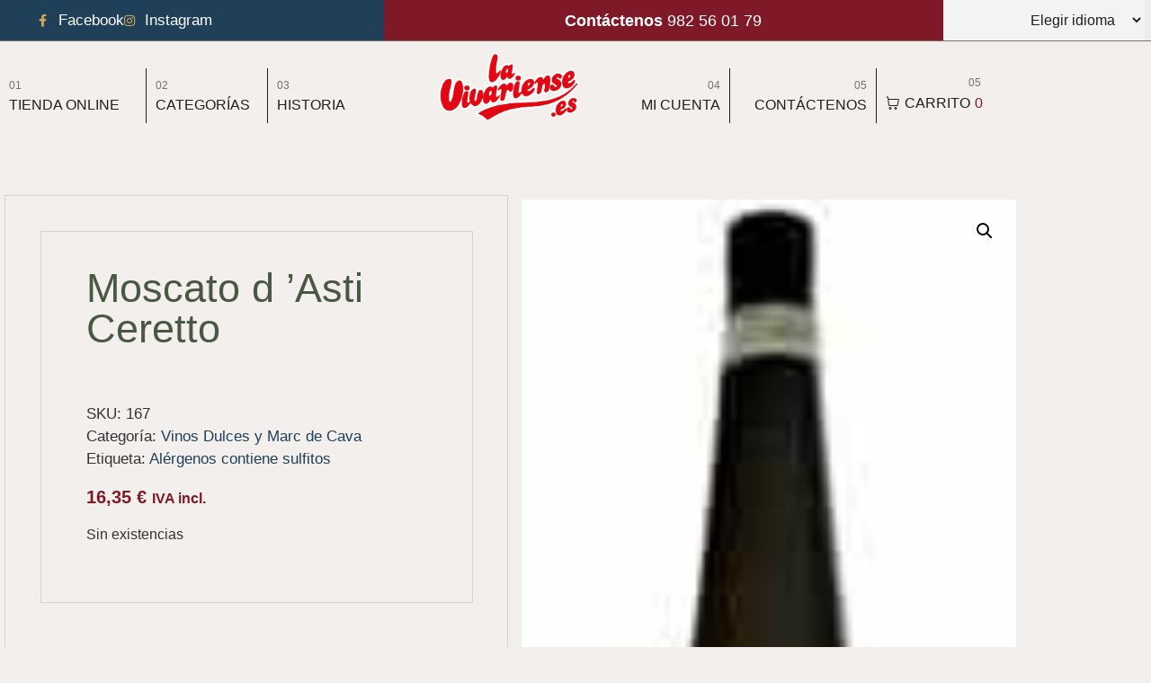

--- FILE ---
content_type: text/html; charset=UTF-8
request_url: https://lavivariense.es/producto/moscato-d-asti-ceretto/
body_size: 26991
content:
<!doctype html>
<html lang="es" prefix="og: https://ogp.me/ns#">
<head>
	<meta charset="UTF-8">
	<meta name="viewport" content="width=device-width, initial-scale=1">
	<link rel="profile" href="https://gmpg.org/xfn/11">
	
<!-- Google Tag Manager for WordPress by gtm4wp.com -->
<script data-cfasync="false" data-pagespeed-no-defer>
	var gtm4wp_datalayer_name = "dataLayer";
	var dataLayer = dataLayer || [];
	const gtm4wp_use_sku_instead = 0;
	const gtm4wp_currency = 'EUR';
	const gtm4wp_product_per_impression = 10;
	const gtm4wp_clear_ecommerce = false;
	const gtm4wp_datalayer_max_timeout = 2000;
</script>
<!-- End Google Tag Manager for WordPress by gtm4wp.com --><script>window._wca = window._wca || [];</script>

<!-- Optimización para motores de búsqueda de Rank Math -  https://rankmath.com/ -->
<title>Moscato d ’Asti Ceretto - La Vivariense</title>
<meta name="description" content="MOSCATO D&#039;ASTI CERETTO"/>
<meta name="robots" content="follow, index, max-snippet:-1, max-video-preview:-1, max-image-preview:large"/>
<link rel="canonical" href="https://lavivariense.es/producto/moscato-d-asti-ceretto/" />
<meta property="og:locale" content="es_ES" />
<meta property="og:type" content="product" />
<meta property="og:title" content="Moscato d ’Asti Ceretto - La Vivariense" />
<meta property="og:description" content="MOSCATO D&#039;ASTI CERETTO" />
<meta property="og:url" content="https://lavivariense.es/producto/moscato-d-asti-ceretto/" />
<meta property="og:site_name" content="La Vivariense" />
<meta property="og:updated_time" content="2025-12-02T10:33:35+01:00" />
<meta property="product:price:amount" content="13.512397" />
<meta property="product:price:currency" content="EUR" />
<meta name="twitter:card" content="summary_large_image" />
<meta name="twitter:title" content="Moscato d ’Asti Ceretto - La Vivariense" />
<meta name="twitter:description" content="MOSCATO D&#039;ASTI CERETTO" />
<script type="application/ld+json" class="rank-math-schema">{"@context":"https://schema.org","@graph":[{"@type":"Place","@id":"https://lavivariense.es/#place","address":{"@type":"PostalAddress","streetAddress":"Ram\u00f3n canosa 28 bajo","addressLocality":"Vivero","addressRegion":"La Coru\u00f1a","addressCountry":"Espa\u00f1a"}},{"@type":"Organization","@id":"https://lavivariense.es/#organization","name":"La Vivariense","url":"https://lavivariense.es","email":"info@lavivariense.es","address":{"@type":"PostalAddress","streetAddress":"Ram\u00f3n canosa 28 bajo","addressLocality":"Vivero","addressRegion":"La Coru\u00f1a","addressCountry":"Espa\u00f1a"},"logo":{"@type":"ImageObject","@id":"https://lavivariense.es/#logo","url":"https://lavivariense.es/wp-content/uploads/2023/03/Logo-Casa-Vivariense.jpeg","contentUrl":"https://lavivariense.es/wp-content/uploads/2023/03/Logo-Casa-Vivariense.jpeg","caption":"La Vivariense","inLanguage":"es","width":"500","height":"500"},"contactPoint":[{"@type":"ContactPoint","telephone":"+34 982 56 01 79","contactType":"customer support"}],"location":{"@id":"https://lavivariense.es/#place"}},{"@type":"WebSite","@id":"https://lavivariense.es/#website","url":"https://lavivariense.es","name":"La Vivariense","publisher":{"@id":"https://lavivariense.es/#organization"},"inLanguage":"es"},{"@type":"ImageObject","@id":"https://lavivariense.es/wp-content/uploads/2015/10/products-697.jpg","url":"https://lavivariense.es/wp-content/uploads/2015/10/products-697.jpg","width":"90","height":"216","caption":"Moscato d \u2019Asti Ceretto","inLanguage":"es"},{"@type":"ItemPage","@id":"https://lavivariense.es/producto/moscato-d-asti-ceretto/#webpage","url":"https://lavivariense.es/producto/moscato-d-asti-ceretto/","name":"Moscato d \u2019Asti Ceretto - La Vivariense","datePublished":"2013-11-30T19:16:49+01:00","dateModified":"2025-12-02T10:33:35+01:00","isPartOf":{"@id":"https://lavivariense.es/#website"},"primaryImageOfPage":{"@id":"https://lavivariense.es/wp-content/uploads/2015/10/products-697.jpg"},"inLanguage":"es"},{"@type":"Product","name":"Moscato d \u2019Asti Ceretto - La Vivariense","description":"MOSCATO D'ASTI CERETTO","sku":"167","category":"Vinos Dulces y Marc de Cava","mainEntityOfPage":{"@id":"https://lavivariense.es/producto/moscato-d-asti-ceretto/#webpage"},"image":[{"@type":"ImageObject","url":"https://lavivariense.es/wp-content/uploads/2015/10/products-697.jpg","height":"216","width":"90"}],"offers":{"@type":"Offer","price":"13.51","priceCurrency":"EUR","priceValidUntil":"2027-12-31","availability":"http://schema.org/OutOfStock","itemCondition":"NewCondition","url":"https://lavivariense.es/producto/moscato-d-asti-ceretto/","seller":{"@type":"Organization","@id":"https://lavivariense.es/","name":"La Vivariense","url":"https://lavivariense.es","logo":"https://lavivariense.es/wp-content/uploads/2023/03/Logo-Casa-Vivariense.jpeg"},"priceSpecification":{"price":"13.512397","priceCurrency":"EUR","valueAddedTaxIncluded":"false"}},"@id":"https://lavivariense.es/producto/moscato-d-asti-ceretto/#richSnippet"}]}</script>
<!-- /Plugin Rank Math WordPress SEO -->

<link rel='dns-prefetch' href='//stats.wp.com' />
<link rel='dns-prefetch' href='//www.googletagmanager.com' />
<link rel="alternate" type="application/rss+xml" title="La Vivariense &raquo; Feed" href="https://lavivariense.es/feed/" />
<link rel="alternate" type="application/rss+xml" title="La Vivariense &raquo; Feed de los comentarios" href="https://lavivariense.es/comments/feed/" />
<link rel="alternate" type="application/rss+xml" title="La Vivariense &raquo; Comentario Moscato d ’Asti Ceretto del feed" href="https://lavivariense.es/producto/moscato-d-asti-ceretto/feed/" />
<link rel="alternate" title="oEmbed (JSON)" type="application/json+oembed" href="https://lavivariense.es/wp-json/oembed/1.0/embed?url=https%3A%2F%2Flavivariense.es%2Fproducto%2Fmoscato-d-asti-ceretto%2F" />
<link rel="alternate" title="oEmbed (XML)" type="text/xml+oembed" href="https://lavivariense.es/wp-json/oembed/1.0/embed?url=https%3A%2F%2Flavivariense.es%2Fproducto%2Fmoscato-d-asti-ceretto%2F&#038;format=xml" />
<style id='wp-img-auto-sizes-contain-inline-css'>
img:is([sizes=auto i],[sizes^="auto," i]){contain-intrinsic-size:3000px 1500px}
/*# sourceURL=wp-img-auto-sizes-contain-inline-css */
</style>
<link rel='stylesheet' id='elementor-icons-shared-0-css' href='https://lavivariense.es/wp-content/plugins/elementor/assets/lib/font-awesome/css/fontawesome.min.css?ver=5.15.3' media='all' />
<link rel='stylesheet' id='elementor-icons-fa-solid-css' href='https://lavivariense.es/wp-content/plugins/elementor/assets/lib/font-awesome/css/solid.min.css?ver=5.15.3' media='all' />
<style id='wp-emoji-styles-inline-css'>

	img.wp-smiley, img.emoji {
		display: inline !important;
		border: none !important;
		box-shadow: none !important;
		height: 1em !important;
		width: 1em !important;
		margin: 0 0.07em !important;
		vertical-align: -0.1em !important;
		background: none !important;
		padding: 0 !important;
	}
/*# sourceURL=wp-emoji-styles-inline-css */
</style>
<link rel='stylesheet' id='wp-block-library-css' href='https://lavivariense.es/wp-includes/css/dist/block-library/style.min.css?ver=dc81ff13017267b3aaa6ce4498dcd910' media='all' />
<link rel='stylesheet' id='mediaelement-css' href='https://lavivariense.es/wp-includes/js/mediaelement/mediaelementplayer-legacy.min.css?ver=4.2.17' media='all' />
<link rel='stylesheet' id='wp-mediaelement-css' href='https://lavivariense.es/wp-includes/js/mediaelement/wp-mediaelement.min.css?ver=dc81ff13017267b3aaa6ce4498dcd910' media='all' />
<style id='jetpack-sharing-buttons-style-inline-css'>
.jetpack-sharing-buttons__services-list{display:flex;flex-direction:row;flex-wrap:wrap;gap:0;list-style-type:none;margin:5px;padding:0}.jetpack-sharing-buttons__services-list.has-small-icon-size{font-size:12px}.jetpack-sharing-buttons__services-list.has-normal-icon-size{font-size:16px}.jetpack-sharing-buttons__services-list.has-large-icon-size{font-size:24px}.jetpack-sharing-buttons__services-list.has-huge-icon-size{font-size:36px}@media print{.jetpack-sharing-buttons__services-list{display:none!important}}.editor-styles-wrapper .wp-block-jetpack-sharing-buttons{gap:0;padding-inline-start:0}ul.jetpack-sharing-buttons__services-list.has-background{padding:1.25em 2.375em}
/*# sourceURL=https://lavivariense.es/wp-content/plugins/jetpack/_inc/blocks/sharing-buttons/view.css */
</style>
<link rel='stylesheet' id='jet-engine-frontend-css' href='https://lavivariense.es/wp-content/plugins/jet-engine/assets/css/frontend.css?ver=3.3.2' media='all' />
<style id='global-styles-inline-css'>
:root{--wp--preset--aspect-ratio--square: 1;--wp--preset--aspect-ratio--4-3: 4/3;--wp--preset--aspect-ratio--3-4: 3/4;--wp--preset--aspect-ratio--3-2: 3/2;--wp--preset--aspect-ratio--2-3: 2/3;--wp--preset--aspect-ratio--16-9: 16/9;--wp--preset--aspect-ratio--9-16: 9/16;--wp--preset--color--black: #000000;--wp--preset--color--cyan-bluish-gray: #abb8c3;--wp--preset--color--white: #ffffff;--wp--preset--color--pale-pink: #f78da7;--wp--preset--color--vivid-red: #cf2e2e;--wp--preset--color--luminous-vivid-orange: #ff6900;--wp--preset--color--luminous-vivid-amber: #fcb900;--wp--preset--color--light-green-cyan: #7bdcb5;--wp--preset--color--vivid-green-cyan: #00d084;--wp--preset--color--pale-cyan-blue: #8ed1fc;--wp--preset--color--vivid-cyan-blue: #0693e3;--wp--preset--color--vivid-purple: #9b51e0;--wp--preset--gradient--vivid-cyan-blue-to-vivid-purple: linear-gradient(135deg,rgb(6,147,227) 0%,rgb(155,81,224) 100%);--wp--preset--gradient--light-green-cyan-to-vivid-green-cyan: linear-gradient(135deg,rgb(122,220,180) 0%,rgb(0,208,130) 100%);--wp--preset--gradient--luminous-vivid-amber-to-luminous-vivid-orange: linear-gradient(135deg,rgb(252,185,0) 0%,rgb(255,105,0) 100%);--wp--preset--gradient--luminous-vivid-orange-to-vivid-red: linear-gradient(135deg,rgb(255,105,0) 0%,rgb(207,46,46) 100%);--wp--preset--gradient--very-light-gray-to-cyan-bluish-gray: linear-gradient(135deg,rgb(238,238,238) 0%,rgb(169,184,195) 100%);--wp--preset--gradient--cool-to-warm-spectrum: linear-gradient(135deg,rgb(74,234,220) 0%,rgb(151,120,209) 20%,rgb(207,42,186) 40%,rgb(238,44,130) 60%,rgb(251,105,98) 80%,rgb(254,248,76) 100%);--wp--preset--gradient--blush-light-purple: linear-gradient(135deg,rgb(255,206,236) 0%,rgb(152,150,240) 100%);--wp--preset--gradient--blush-bordeaux: linear-gradient(135deg,rgb(254,205,165) 0%,rgb(254,45,45) 50%,rgb(107,0,62) 100%);--wp--preset--gradient--luminous-dusk: linear-gradient(135deg,rgb(255,203,112) 0%,rgb(199,81,192) 50%,rgb(65,88,208) 100%);--wp--preset--gradient--pale-ocean: linear-gradient(135deg,rgb(255,245,203) 0%,rgb(182,227,212) 50%,rgb(51,167,181) 100%);--wp--preset--gradient--electric-grass: linear-gradient(135deg,rgb(202,248,128) 0%,rgb(113,206,126) 100%);--wp--preset--gradient--midnight: linear-gradient(135deg,rgb(2,3,129) 0%,rgb(40,116,252) 100%);--wp--preset--font-size--small: 13px;--wp--preset--font-size--medium: 20px;--wp--preset--font-size--large: 36px;--wp--preset--font-size--x-large: 42px;--wp--preset--spacing--20: 0.44rem;--wp--preset--spacing--30: 0.67rem;--wp--preset--spacing--40: 1rem;--wp--preset--spacing--50: 1.5rem;--wp--preset--spacing--60: 2.25rem;--wp--preset--spacing--70: 3.38rem;--wp--preset--spacing--80: 5.06rem;--wp--preset--shadow--natural: 6px 6px 9px rgba(0, 0, 0, 0.2);--wp--preset--shadow--deep: 12px 12px 50px rgba(0, 0, 0, 0.4);--wp--preset--shadow--sharp: 6px 6px 0px rgba(0, 0, 0, 0.2);--wp--preset--shadow--outlined: 6px 6px 0px -3px rgb(255, 255, 255), 6px 6px rgb(0, 0, 0);--wp--preset--shadow--crisp: 6px 6px 0px rgb(0, 0, 0);}:root { --wp--style--global--content-size: 800px;--wp--style--global--wide-size: 1200px; }:where(body) { margin: 0; }.wp-site-blocks > .alignleft { float: left; margin-right: 2em; }.wp-site-blocks > .alignright { float: right; margin-left: 2em; }.wp-site-blocks > .aligncenter { justify-content: center; margin-left: auto; margin-right: auto; }:where(.wp-site-blocks) > * { margin-block-start: 24px; margin-block-end: 0; }:where(.wp-site-blocks) > :first-child { margin-block-start: 0; }:where(.wp-site-blocks) > :last-child { margin-block-end: 0; }:root { --wp--style--block-gap: 24px; }:root :where(.is-layout-flow) > :first-child{margin-block-start: 0;}:root :where(.is-layout-flow) > :last-child{margin-block-end: 0;}:root :where(.is-layout-flow) > *{margin-block-start: 24px;margin-block-end: 0;}:root :where(.is-layout-constrained) > :first-child{margin-block-start: 0;}:root :where(.is-layout-constrained) > :last-child{margin-block-end: 0;}:root :where(.is-layout-constrained) > *{margin-block-start: 24px;margin-block-end: 0;}:root :where(.is-layout-flex){gap: 24px;}:root :where(.is-layout-grid){gap: 24px;}.is-layout-flow > .alignleft{float: left;margin-inline-start: 0;margin-inline-end: 2em;}.is-layout-flow > .alignright{float: right;margin-inline-start: 2em;margin-inline-end: 0;}.is-layout-flow > .aligncenter{margin-left: auto !important;margin-right: auto !important;}.is-layout-constrained > .alignleft{float: left;margin-inline-start: 0;margin-inline-end: 2em;}.is-layout-constrained > .alignright{float: right;margin-inline-start: 2em;margin-inline-end: 0;}.is-layout-constrained > .aligncenter{margin-left: auto !important;margin-right: auto !important;}.is-layout-constrained > :where(:not(.alignleft):not(.alignright):not(.alignfull)){max-width: var(--wp--style--global--content-size);margin-left: auto !important;margin-right: auto !important;}.is-layout-constrained > .alignwide{max-width: var(--wp--style--global--wide-size);}body .is-layout-flex{display: flex;}.is-layout-flex{flex-wrap: wrap;align-items: center;}.is-layout-flex > :is(*, div){margin: 0;}body .is-layout-grid{display: grid;}.is-layout-grid > :is(*, div){margin: 0;}body{padding-top: 0px;padding-right: 0px;padding-bottom: 0px;padding-left: 0px;}a:where(:not(.wp-element-button)){text-decoration: underline;}:root :where(.wp-element-button, .wp-block-button__link){background-color: #32373c;border-width: 0;color: #fff;font-family: inherit;font-size: inherit;font-style: inherit;font-weight: inherit;letter-spacing: inherit;line-height: inherit;padding-top: calc(0.667em + 2px);padding-right: calc(1.333em + 2px);padding-bottom: calc(0.667em + 2px);padding-left: calc(1.333em + 2px);text-decoration: none;text-transform: inherit;}.has-black-color{color: var(--wp--preset--color--black) !important;}.has-cyan-bluish-gray-color{color: var(--wp--preset--color--cyan-bluish-gray) !important;}.has-white-color{color: var(--wp--preset--color--white) !important;}.has-pale-pink-color{color: var(--wp--preset--color--pale-pink) !important;}.has-vivid-red-color{color: var(--wp--preset--color--vivid-red) !important;}.has-luminous-vivid-orange-color{color: var(--wp--preset--color--luminous-vivid-orange) !important;}.has-luminous-vivid-amber-color{color: var(--wp--preset--color--luminous-vivid-amber) !important;}.has-light-green-cyan-color{color: var(--wp--preset--color--light-green-cyan) !important;}.has-vivid-green-cyan-color{color: var(--wp--preset--color--vivid-green-cyan) !important;}.has-pale-cyan-blue-color{color: var(--wp--preset--color--pale-cyan-blue) !important;}.has-vivid-cyan-blue-color{color: var(--wp--preset--color--vivid-cyan-blue) !important;}.has-vivid-purple-color{color: var(--wp--preset--color--vivid-purple) !important;}.has-black-background-color{background-color: var(--wp--preset--color--black) !important;}.has-cyan-bluish-gray-background-color{background-color: var(--wp--preset--color--cyan-bluish-gray) !important;}.has-white-background-color{background-color: var(--wp--preset--color--white) !important;}.has-pale-pink-background-color{background-color: var(--wp--preset--color--pale-pink) !important;}.has-vivid-red-background-color{background-color: var(--wp--preset--color--vivid-red) !important;}.has-luminous-vivid-orange-background-color{background-color: var(--wp--preset--color--luminous-vivid-orange) !important;}.has-luminous-vivid-amber-background-color{background-color: var(--wp--preset--color--luminous-vivid-amber) !important;}.has-light-green-cyan-background-color{background-color: var(--wp--preset--color--light-green-cyan) !important;}.has-vivid-green-cyan-background-color{background-color: var(--wp--preset--color--vivid-green-cyan) !important;}.has-pale-cyan-blue-background-color{background-color: var(--wp--preset--color--pale-cyan-blue) !important;}.has-vivid-cyan-blue-background-color{background-color: var(--wp--preset--color--vivid-cyan-blue) !important;}.has-vivid-purple-background-color{background-color: var(--wp--preset--color--vivid-purple) !important;}.has-black-border-color{border-color: var(--wp--preset--color--black) !important;}.has-cyan-bluish-gray-border-color{border-color: var(--wp--preset--color--cyan-bluish-gray) !important;}.has-white-border-color{border-color: var(--wp--preset--color--white) !important;}.has-pale-pink-border-color{border-color: var(--wp--preset--color--pale-pink) !important;}.has-vivid-red-border-color{border-color: var(--wp--preset--color--vivid-red) !important;}.has-luminous-vivid-orange-border-color{border-color: var(--wp--preset--color--luminous-vivid-orange) !important;}.has-luminous-vivid-amber-border-color{border-color: var(--wp--preset--color--luminous-vivid-amber) !important;}.has-light-green-cyan-border-color{border-color: var(--wp--preset--color--light-green-cyan) !important;}.has-vivid-green-cyan-border-color{border-color: var(--wp--preset--color--vivid-green-cyan) !important;}.has-pale-cyan-blue-border-color{border-color: var(--wp--preset--color--pale-cyan-blue) !important;}.has-vivid-cyan-blue-border-color{border-color: var(--wp--preset--color--vivid-cyan-blue) !important;}.has-vivid-purple-border-color{border-color: var(--wp--preset--color--vivid-purple) !important;}.has-vivid-cyan-blue-to-vivid-purple-gradient-background{background: var(--wp--preset--gradient--vivid-cyan-blue-to-vivid-purple) !important;}.has-light-green-cyan-to-vivid-green-cyan-gradient-background{background: var(--wp--preset--gradient--light-green-cyan-to-vivid-green-cyan) !important;}.has-luminous-vivid-amber-to-luminous-vivid-orange-gradient-background{background: var(--wp--preset--gradient--luminous-vivid-amber-to-luminous-vivid-orange) !important;}.has-luminous-vivid-orange-to-vivid-red-gradient-background{background: var(--wp--preset--gradient--luminous-vivid-orange-to-vivid-red) !important;}.has-very-light-gray-to-cyan-bluish-gray-gradient-background{background: var(--wp--preset--gradient--very-light-gray-to-cyan-bluish-gray) !important;}.has-cool-to-warm-spectrum-gradient-background{background: var(--wp--preset--gradient--cool-to-warm-spectrum) !important;}.has-blush-light-purple-gradient-background{background: var(--wp--preset--gradient--blush-light-purple) !important;}.has-blush-bordeaux-gradient-background{background: var(--wp--preset--gradient--blush-bordeaux) !important;}.has-luminous-dusk-gradient-background{background: var(--wp--preset--gradient--luminous-dusk) !important;}.has-pale-ocean-gradient-background{background: var(--wp--preset--gradient--pale-ocean) !important;}.has-electric-grass-gradient-background{background: var(--wp--preset--gradient--electric-grass) !important;}.has-midnight-gradient-background{background: var(--wp--preset--gradient--midnight) !important;}.has-small-font-size{font-size: var(--wp--preset--font-size--small) !important;}.has-medium-font-size{font-size: var(--wp--preset--font-size--medium) !important;}.has-large-font-size{font-size: var(--wp--preset--font-size--large) !important;}.has-x-large-font-size{font-size: var(--wp--preset--font-size--x-large) !important;}
:root :where(.wp-block-pullquote){font-size: 1.5em;line-height: 1.6;}
/*# sourceURL=global-styles-inline-css */
</style>
<link rel='stylesheet' id='photoswipe-css' href='https://lavivariense.es/wp-content/plugins/woocommerce/assets/css/photoswipe/photoswipe.min.css?ver=10.4.3' media='all' />
<link rel='stylesheet' id='photoswipe-default-skin-css' href='https://lavivariense.es/wp-content/plugins/woocommerce/assets/css/photoswipe/default-skin/default-skin.min.css?ver=10.4.3' media='all' />
<link rel='stylesheet' id='woocommerce-layout-css' href='https://lavivariense.es/wp-content/plugins/woocommerce/assets/css/woocommerce-layout.css?ver=10.4.3' media='all' />
<style id='woocommerce-layout-inline-css'>

	.infinite-scroll .woocommerce-pagination {
		display: none;
	}
/*# sourceURL=woocommerce-layout-inline-css */
</style>
<link rel='stylesheet' id='woocommerce-smallscreen-css' href='https://lavivariense.es/wp-content/plugins/woocommerce/assets/css/woocommerce-smallscreen.css?ver=10.4.3' media='only screen and (max-width: 768px)' />
<link rel='stylesheet' id='woocommerce-general-css' href='https://lavivariense.es/wp-content/plugins/woocommerce/assets/css/woocommerce.css?ver=10.4.3' media='all' />
<style id='woocommerce-inline-inline-css'>
.woocommerce form .form-row .required { visibility: visible; }
/*# sourceURL=woocommerce-inline-inline-css */
</style>
<link rel='stylesheet' id='hello-elementor-css' href='https://lavivariense.es/wp-content/themes/hello-elementor/assets/css/reset.css?ver=3.4.5' media='all' />
<link rel='stylesheet' id='hello-elementor-theme-style-css' href='https://lavivariense.es/wp-content/themes/hello-elementor/assets/css/theme.css?ver=3.4.5' media='all' />
<link rel='stylesheet' id='hello-elementor-header-footer-css' href='https://lavivariense.es/wp-content/themes/hello-elementor/assets/css/header-footer.css?ver=3.4.5' media='all' />
<link rel='stylesheet' id='elementor-frontend-css' href='https://lavivariense.es/wp-content/plugins/elementor/assets/css/frontend.min.css?ver=3.34.1' media='all' />
<style id='elementor-frontend-inline-css'>
.elementor-5877 .elementor-element.elementor-element-8ec6e62:not(.elementor-motion-effects-element-type-background) > .elementor-widget-wrap, .elementor-5877 .elementor-element.elementor-element-8ec6e62 > .elementor-widget-wrap > .elementor-motion-effects-container > .elementor-motion-effects-layer{background-image:url("https://lavivariense.es/wp-content/uploads/2015/10/products-697.jpg");}
/*# sourceURL=elementor-frontend-inline-css */
</style>
<link rel='stylesheet' id='elementor-post-5593-css' href='https://lavivariense.es/wp-content/uploads/elementor/css/post-5593.css?ver=1768590043' media='all' />
<link rel='stylesheet' id='jet-woo-builder-css' href='https://lavivariense.es/wp-content/plugins/jet-woo-builder/assets/css/frontend.css?ver=2.1.9' media='all' />
<style id='jet-woo-builder-inline-css'>
@font-face {
				font-family: "WooCommerce";
				font-weight: normal;
				font-style: normal;
				src: url("https://lavivariense.es/wp-content/plugins/woocommerce/assets/fonts/WooCommerce.eot");
				src: url("https://lavivariense.es/wp-content/plugins/woocommerce/assets/fonts/WooCommerce.eot?#iefix") format("embedded-opentype"),
					 url("https://lavivariense.es/wp-content/plugins/woocommerce/assets/fonts/WooCommerce.woff") format("woff"),
					 url("https://lavivariense.es/wp-content/plugins/woocommerce/assets/fonts/WooCommerce.ttf") format("truetype"),
					 url("https://lavivariense.es/wp-content/plugins/woocommerce/assets/fonts/WooCommerce.svg#WooCommerce") format("svg");
			}
/*# sourceURL=jet-woo-builder-inline-css */
</style>
<link rel='stylesheet' id='jet-woo-builder-frontend-font-css' href='https://lavivariense.es/wp-content/plugins/jet-woo-builder/assets/css/lib/jetwoobuilder-frontend-font/css/jetwoobuilder-frontend-font.css?ver=2.1.9' media='all' />
<link rel='stylesheet' id='elementor-post-5877-css' href='https://lavivariense.es/wp-content/uploads/elementor/css/post-5877.css?ver=1768590182' media='all' />
<link rel='stylesheet' id='widget-icon-list-css' href='https://lavivariense.es/wp-content/plugins/elementor/assets/css/widget-icon-list.min.css?ver=3.34.1' media='all' />
<link rel='stylesheet' id='widget-heading-css' href='https://lavivariense.es/wp-content/plugins/elementor/assets/css/widget-heading.min.css?ver=3.34.1' media='all' />
<link rel='stylesheet' id='widget-image-css' href='https://lavivariense.es/wp-content/plugins/elementor/assets/css/widget-image.min.css?ver=3.34.1' media='all' />
<link rel='stylesheet' id='e-sticky-css' href='https://lavivariense.es/wp-content/plugins/elementor-pro/assets/css/modules/sticky.min.css?ver=3.34.0' media='all' />
<link rel='stylesheet' id='e-animation-slideInUp-css' href='https://lavivariense.es/wp-content/plugins/elementor/assets/lib/animations/styles/slideInUp.min.css?ver=3.34.1' media='all' />
<link rel='stylesheet' id='widget-spacer-css' href='https://lavivariense.es/wp-content/plugins/elementor/assets/css/widget-spacer.min.css?ver=3.34.1' media='all' />
<link rel='stylesheet' id='widget-social-icons-css' href='https://lavivariense.es/wp-content/plugins/elementor/assets/css/widget-social-icons.min.css?ver=3.34.1' media='all' />
<link rel='stylesheet' id='e-apple-webkit-css' href='https://lavivariense.es/wp-content/plugins/elementor/assets/css/conditionals/apple-webkit.min.css?ver=3.34.1' media='all' />
<link rel='stylesheet' id='widget-nav-menu-css' href='https://lavivariense.es/wp-content/plugins/elementor-pro/assets/css/widget-nav-menu.min.css?ver=3.34.0' media='all' />
<link rel='stylesheet' id='widget-woocommerce-product-images-css' href='https://lavivariense.es/wp-content/plugins/elementor-pro/assets/css/widget-woocommerce-product-images.min.css?ver=3.34.0' media='all' />
<link rel='stylesheet' id='jet-blocks-css' href='https://lavivariense.es/wp-content/uploads/elementor/css/custom-jet-blocks.css?ver=1.3.8.2' media='all' />
<link rel='stylesheet' id='elementor-icons-css' href='https://lavivariense.es/wp-content/plugins/elementor/assets/lib/eicons/css/elementor-icons.min.css?ver=5.45.0' media='all' />
<link rel='stylesheet' id='elementor-post-5912-css' href='https://lavivariense.es/wp-content/uploads/elementor/css/post-5912.css?ver=1768590043' media='all' />
<link rel='stylesheet' id='elementor-post-6240-css' href='https://lavivariense.es/wp-content/uploads/elementor/css/post-6240.css?ver=1768590043' media='all' />
<link rel='stylesheet' id='elementor-post-5918-css' href='https://lavivariense.es/wp-content/uploads/elementor/css/post-5918.css?ver=1768590183' media='all' />
<link rel='stylesheet' id='aurora-heatmap-css' href='https://lavivariense.es/wp-content/plugins/aurora-heatmap/style.css?ver=1.7.1' media='all' />
<link rel='stylesheet' id='elementor-gf-local-ibmplexsans-css' href='https://lavivariense.es/wp-content/uploads/elementor/google-fonts/css/ibmplexsans.css?ver=1742238117' media='all' />
<link rel='stylesheet' id='elementor-gf-local-roboto-css' href='https://lavivariense.es/wp-content/uploads/elementor/google-fonts/css/roboto.css?ver=1742238124' media='all' />
<link rel='stylesheet' id='elementor-icons-fa-brands-css' href='https://lavivariense.es/wp-content/plugins/elementor/assets/lib/font-awesome/css/brands.min.css?ver=5.15.3' media='all' />
<script type="text/template" id="tmpl-variation-template">
	<div class="woocommerce-variation-description">{{{ data.variation.variation_description }}}</div>
	<div class="woocommerce-variation-price">{{{ data.variation.price_html }}}</div>
	<div class="woocommerce-variation-availability">{{{ data.variation.availability_html }}}</div>
</script>
<script type="text/template" id="tmpl-unavailable-variation-template">
	<p role="alert">Lo siento, este producto no está disponible. Por favor, elige otra combinación.</p>
</script>
<script src="https://lavivariense.es/wp-includes/js/jquery/jquery.min.js?ver=3.7.1" id="jquery-core-js"></script>
<script src="https://lavivariense.es/wp-includes/js/jquery/jquery-migrate.min.js?ver=3.4.1" id="jquery-migrate-js"></script>
<script id="cartbounty-js-extra">
var cartbounty_co = {"save_custom_fields":"1","checkout_fields":"#email, #billing_email, #billing-country, #billing_country, #billing-first_name, #billing_first_name, #billing-last_name, #billing_last_name, #billing-company, #billing_company, #billing-address_1, #billing_address_1, #billing-address_2, #billing_address_2, #billing-city, #billing_city, #billing-state, #billing_state, #billing-postcode, #billing_postcode, #billing-phone, #billing_phone, #shipping-country, #shipping_country, #shipping-first_name, #shipping_first_name, #shipping-last_name, #shipping_last_name, #shipping-company, #shipping_company, #shipping-address_1, #shipping_address_1, #shipping-address_2, #shipping_address_2, #shipping-city, #shipping_city, #shipping-state, #shipping_state, #shipping-postcode, #shipping_postcode, #shipping-phone, #checkbox-control-1, #ship-to-different-address-checkbox, #checkbox-control-0, #createaccount, #checkbox-control-2, #order-notes textarea, #order_comments","custom_email_selectors":".cartbounty-custom-email-field, .login #username, .wpforms-container input[type=\"email\"], .sgpb-form input[type=\"email\"], .pum-container input[type=\"email\"], .nf-form-cont input[type=\"email\"], .wpcf7 input[type=\"email\"], .fluentform input[type=\"email\"], .sib_signup_form input[type=\"email\"], .mailpoet_form input[type=\"email\"], .tnp input[type=\"email\"], .om-element input[type=\"email\"], .om-holder input[type=\"email\"], .poptin-popup input[type=\"email\"], .gform_wrapper input[type=\"email\"], .paoc-popup input[type=\"email\"], .ays-pb-form input[type=\"email\"], .hustle-form input[type=\"email\"], .et_pb_section input[type=\"email\"], .brave_form_form input[type=\"email\"], .ppsPopupShell input[type=\"email\"], .xoo-el-container input[type=\"email\"], .xoo-el-container input[name=\"xoo-el-username\"]","custom_phone_selectors":".cartbounty-custom-phone-field, .wpforms-container input[type=\"tel\"], .sgpb-form input[type=\"tel\"], .nf-form-cont input[type=\"tel\"], .wpcf7 input[type=\"tel\"], .fluentform input[type=\"tel\"], .om-element input[type=\"tel\"], .om-holder input[type=\"tel\"], .poptin-popup input[type=\"tel\"], .gform_wrapper input[type=\"tel\"], .paoc-popup input[type=\"tel\"], .ays-pb-form input[type=\"tel\"], .hustle-form input[name=\"phone\"], .et_pb_section input[type=\"tel\"], .xoo-el-container input[type=\"tel\"]","custom_button_selectors":".cartbounty-add-to-cart, .add_to_cart_button, .ajax_add_to_cart, .single_add_to_cart_button, .yith-wfbt-submit-button","consent_field":"","email_validation":"^[^\\s@]+@[^\\s@]+\\.[^\\s@]{2,}$","phone_validation":"^[+0-9\\s]\\s?\\d[0-9\\s-.]{6,30}$","nonce":"17d73b2207","ajaxurl":"https://lavivariense.es/wp-admin/admin-ajax.php"};
//# sourceURL=cartbounty-js-extra
</script>
<script src="https://lavivariense.es/wp-content/plugins/woo-save-abandoned-carts/public/js/cartbounty-public.js?ver=8.10" id="cartbounty-js"></script>
<script src="https://lavivariense.es/wp-content/plugins/woocommerce/assets/js/jquery-blockui/jquery.blockUI.min.js?ver=2.7.0-wc.10.4.3" id="wc-jquery-blockui-js" defer data-wp-strategy="defer"></script>
<script id="wc-add-to-cart-js-extra">
var wc_add_to_cart_params = {"ajax_url":"/wp-admin/admin-ajax.php","wc_ajax_url":"/?wc-ajax=%%endpoint%%","i18n_view_cart":"Ver carrito","cart_url":"https://lavivariense.es/cart/","is_cart":"","cart_redirect_after_add":"no"};
//# sourceURL=wc-add-to-cart-js-extra
</script>
<script src="https://lavivariense.es/wp-content/plugins/woocommerce/assets/js/frontend/add-to-cart.min.js?ver=10.4.3" id="wc-add-to-cart-js" defer data-wp-strategy="defer"></script>
<script src="https://lavivariense.es/wp-content/plugins/woocommerce/assets/js/zoom/jquery.zoom.min.js?ver=1.7.21-wc.10.4.3" id="wc-zoom-js" defer data-wp-strategy="defer"></script>
<script src="https://lavivariense.es/wp-content/plugins/woocommerce/assets/js/flexslider/jquery.flexslider.min.js?ver=2.7.2-wc.10.4.3" id="wc-flexslider-js" defer data-wp-strategy="defer"></script>
<script src="https://lavivariense.es/wp-content/plugins/woocommerce/assets/js/photoswipe/photoswipe.min.js?ver=4.1.1-wc.10.4.3" id="wc-photoswipe-js" defer data-wp-strategy="defer"></script>
<script src="https://lavivariense.es/wp-content/plugins/woocommerce/assets/js/photoswipe/photoswipe-ui-default.min.js?ver=4.1.1-wc.10.4.3" id="wc-photoswipe-ui-default-js" defer data-wp-strategy="defer"></script>
<script id="wc-single-product-js-extra">
var wc_single_product_params = {"i18n_required_rating_text":"Por favor elige una puntuaci\u00f3n","i18n_rating_options":["1 de 5 estrellas","2 de 5 estrellas","3 de 5 estrellas","4 de 5 estrellas","5 de 5 estrellas"],"i18n_product_gallery_trigger_text":"Ver galer\u00eda de im\u00e1genes a pantalla completa","review_rating_required":"yes","flexslider":{"rtl":false,"animation":"slide","smoothHeight":true,"directionNav":false,"controlNav":"thumbnails","slideshow":false,"animationSpeed":500,"animationLoop":false,"allowOneSlide":false},"zoom_enabled":"1","zoom_options":[],"photoswipe_enabled":"1","photoswipe_options":{"shareEl":false,"closeOnScroll":false,"history":false,"hideAnimationDuration":0,"showAnimationDuration":0},"flexslider_enabled":"1"};
//# sourceURL=wc-single-product-js-extra
</script>
<script src="https://lavivariense.es/wp-content/plugins/woocommerce/assets/js/frontend/single-product.min.js?ver=10.4.3" id="wc-single-product-js" defer data-wp-strategy="defer"></script>
<script src="https://lavivariense.es/wp-content/plugins/woocommerce/assets/js/js-cookie/js.cookie.min.js?ver=2.1.4-wc.10.4.3" id="wc-js-cookie-js" defer data-wp-strategy="defer"></script>
<script id="woocommerce-js-extra">
var woocommerce_params = {"ajax_url":"/wp-admin/admin-ajax.php","wc_ajax_url":"/?wc-ajax=%%endpoint%%","i18n_password_show":"Mostrar contrase\u00f1a","i18n_password_hide":"Ocultar contrase\u00f1a"};
//# sourceURL=woocommerce-js-extra
</script>
<script src="https://lavivariense.es/wp-content/plugins/woocommerce/assets/js/frontend/woocommerce.min.js?ver=10.4.3" id="woocommerce-js" defer data-wp-strategy="defer"></script>
<script src="https://stats.wp.com/s-202603.js" id="woocommerce-analytics-js" defer data-wp-strategy="defer"></script>
<script src="https://lavivariense.es/wp-includes/js/underscore.min.js?ver=1.13.7" id="underscore-js"></script>
<script id="wp-util-js-extra">
var _wpUtilSettings = {"ajax":{"url":"/wp-admin/admin-ajax.php"}};
//# sourceURL=wp-util-js-extra
</script>
<script src="https://lavivariense.es/wp-includes/js/wp-util.min.js?ver=dc81ff13017267b3aaa6ce4498dcd910" id="wp-util-js"></script>
<script id="wc-add-to-cart-variation-js-extra">
var wc_add_to_cart_variation_params = {"wc_ajax_url":"/?wc-ajax=%%endpoint%%","i18n_no_matching_variations_text":"Lo siento, no hay productos que igualen tu selecci\u00f3n. Por favor, escoge una combinaci\u00f3n diferente.","i18n_make_a_selection_text":"Elige las opciones del producto antes de a\u00f1adir este producto a tu carrito.","i18n_unavailable_text":"Lo siento, este producto no est\u00e1 disponible. Por favor, elige otra combinaci\u00f3n.","i18n_reset_alert_text":"Se ha restablecido tu selecci\u00f3n. Por favor, elige alguna opci\u00f3n del producto antes de poder a\u00f1adir este producto a tu carrito."};
//# sourceURL=wc-add-to-cart-variation-js-extra
</script>
<script src="https://lavivariense.es/wp-content/plugins/woocommerce/assets/js/frontend/add-to-cart-variation.min.js?ver=10.4.3" id="wc-add-to-cart-variation-js" defer data-wp-strategy="defer"></script>
<script id="aurora-heatmap-js-extra">
var aurora_heatmap = {"_mode":"reporter","ajax_url":"https://lavivariense.es/wp-admin/admin-ajax.php","action":"aurora_heatmap","reports":"click_pc,click_mobile","debug":"0","ajax_delay_time":"3000","ajax_interval":"10","ajax_bulk":null};
//# sourceURL=aurora-heatmap-js-extra
</script>
<script src="https://lavivariense.es/wp-content/plugins/aurora-heatmap/js/aurora-heatmap.min.js?ver=1.7.1" id="aurora-heatmap-js"></script>

<!-- Fragmento de código de la etiqueta de Google (gtag.js) añadida por Site Kit -->
<!-- Fragmento de código de Google Analytics añadido por Site Kit -->
<script src="https://www.googletagmanager.com/gtag/js?id=G-76KR54CFGN" id="google_gtagjs-js" async></script>
<script id="google_gtagjs-js-after">
window.dataLayer = window.dataLayer || [];function gtag(){dataLayer.push(arguments);}
gtag("set","linker",{"domains":["lavivariense.es"]});
gtag("js", new Date());
gtag("set", "developer_id.dZTNiMT", true);
gtag("config", "G-76KR54CFGN");
//# sourceURL=google_gtagjs-js-after
</script>
<link rel="https://api.w.org/" href="https://lavivariense.es/wp-json/" /><link rel="alternate" title="JSON" type="application/json" href="https://lavivariense.es/wp-json/wp/v2/product/640" /><meta name="generator" content="Site Kit by Google 1.170.0" />		<script type="text/javascript">
				(function(c,l,a,r,i,t,y){
					c[a]=c[a]||function(){(c[a].q=c[a].q||[]).push(arguments)};t=l.createElement(r);t.async=1;
					t.src="https://www.clarity.ms/tag/"+i+"?ref=wordpress";y=l.getElementsByTagName(r)[0];y.parentNode.insertBefore(t,y);
				})(window, document, "clarity", "script", "mq9dcrm0wx");
		</script>
		<!-- This site is powered by WooCommerce Redsys Gateway Light v.6.5.0 - https://es.wordpress.org/plugins/woo-redsys-gateway-light/ -->	<style>img#wpstats{display:none}</style>
		
<!-- Google Tag Manager for WordPress by gtm4wp.com -->
<!-- GTM Container placement set to automatic -->
<script data-cfasync="false" data-pagespeed-no-defer>
	var dataLayer_content = {"pagePostType":"product","pagePostType2":"single-product","pagePostAuthor":"vivariense","productRatingCounts":[],"productAverageRating":0,"productReviewCount":0,"productType":"simple","productIsVariable":0};
	dataLayer.push( dataLayer_content );
</script>
<script data-cfasync="false" data-pagespeed-no-defer>
(function(w,d,s,l,i){w[l]=w[l]||[];w[l].push({'gtm.start':
new Date().getTime(),event:'gtm.js'});var f=d.getElementsByTagName(s)[0],
j=d.createElement(s),dl=l!='dataLayer'?'&l='+l:'';j.async=true;j.src=
'//www.googletagmanager.com/gtm.js?id='+i+dl;f.parentNode.insertBefore(j,f);
})(window,document,'script','dataLayer','GTM-5WZ4B33');
</script>
<!-- End Google Tag Manager for WordPress by gtm4wp.com --><meta name="description" content="MOSCATO D&#039;ASTI CERETTO">
	<noscript><style>.woocommerce-product-gallery{ opacity: 1 !important; }</style></noscript>
	<meta name="generator" content="Elementor 3.34.1; features: additional_custom_breakpoints; settings: css_print_method-external, google_font-enabled, font_display-swap">
<link rel="preconnect" href="//code.tidio.co">			<style>
				.e-con.e-parent:nth-of-type(n+4):not(.e-lazyloaded):not(.e-no-lazyload),
				.e-con.e-parent:nth-of-type(n+4):not(.e-lazyloaded):not(.e-no-lazyload) * {
					background-image: none !important;
				}
				@media screen and (max-height: 1024px) {
					.e-con.e-parent:nth-of-type(n+3):not(.e-lazyloaded):not(.e-no-lazyload),
					.e-con.e-parent:nth-of-type(n+3):not(.e-lazyloaded):not(.e-no-lazyload) * {
						background-image: none !important;
					}
				}
				@media screen and (max-height: 640px) {
					.e-con.e-parent:nth-of-type(n+2):not(.e-lazyloaded):not(.e-no-lazyload),
					.e-con.e-parent:nth-of-type(n+2):not(.e-lazyloaded):not(.e-no-lazyload) * {
						background-image: none !important;
					}
				}
			</style>
			<link rel="icon" href="https://lavivariense.es/wp-content/uploads/2023/01/cropped-image-32x32.png" sizes="32x32" />
<link rel="icon" href="https://lavivariense.es/wp-content/uploads/2023/01/cropped-image-192x192.png" sizes="192x192" />
<link rel="apple-touch-icon" href="https://lavivariense.es/wp-content/uploads/2023/01/cropped-image-180x180.png" />
<meta name="msapplication-TileImage" content="https://lavivariense.es/wp-content/uploads/2023/01/cropped-image-270x270.png" />
		<style id="wp-custom-css">
			input[type=date], input[type=email], input[type=number], input[type=password], input[type=search], input[type=tel], input[type=text], input[type=url], select, textarea {
    width: 100%;
    border: 1px solid #fff0;
    border-radius: 0px;
    color: fff !important;
    background: #0000;
 
}

input[type=date], input[type=email], input[type=number], input[type=password], input[type=search], input[type=tel], input[type=text], input[type=url], select, textarea {
     border-radius: 0px;
       color: #1f1f1f;
}

html, body {
max-width: 100% !important;
overflow-x: hidden !important;
}

.cookies-eu-buttons
{
	margin-top: 20px;
	  margin-bottom: 20px;
	}
.grecaptcha-badge { 
visibility: hidden; 
}

		</style>
		</head>
<body data-rsssl=1 class="wp-singular product-template-default single single-product postid-640 wp-custom-logo wp-embed-responsive wp-theme-hello-elementor theme-hello-elementor woocommerce woocommerce-page woocommerce-no-js hello-elementor-default elementor-default elementor-template-full-width elementor-kit-5593 elementor-page-5918 19">


<!-- GTM Container placement set to automatic -->
<!-- Google Tag Manager (noscript) -->
				<noscript><iframe src="https://www.googletagmanager.com/ns.html?id=GTM-5WZ4B33" height="0" width="0" style="display:none;visibility:hidden" aria-hidden="true"></iframe></noscript>
<!-- End Google Tag Manager (noscript) -->
<a class="skip-link screen-reader-text" href="#content">Ir al contenido</a>

		<header data-elementor-type="header" data-elementor-id="5912" class="elementor elementor-5912 elementor-location-header" data-elementor-post-type="elementor_library">
					<section class="elementor-section elementor-top-section elementor-element elementor-element-5f2d23e elementor-section-content-middle elementor-section-full_width elementor-section-height-default elementor-section-height-default" data-id="5f2d23e" data-element_type="section" data-settings="{&quot;background_background&quot;:&quot;classic&quot;}">
						<div class="elementor-container elementor-column-gap-default">
					<div class="elementor-column elementor-col-33 elementor-top-column elementor-element elementor-element-324002a" data-id="324002a" data-element_type="column" data-settings="{&quot;background_background&quot;:&quot;classic&quot;}">
			<div class="elementor-widget-wrap elementor-element-populated">
						<div class="elementor-element elementor-element-387602a elementor-icon-list--layout-inline elementor-list-item-link-full_width elementor-widget elementor-widget-icon-list" data-id="387602a" data-element_type="widget" data-widget_type="icon-list.default">
				<div class="elementor-widget-container">
							<ul class="elementor-icon-list-items elementor-inline-items">
							<li class="elementor-icon-list-item elementor-inline-item">
											<a href="https://www.facebook.com/profile.php?id=100063797204029">

												<span class="elementor-icon-list-icon">
							<i aria-hidden="true" class="fab fa-facebook-f"></i>						</span>
										<span class="elementor-icon-list-text">Facebook</span>
											</a>
									</li>
								<li class="elementor-icon-list-item elementor-inline-item">
											<a href="https://instagram.com/lavivariense">

												<span class="elementor-icon-list-icon">
							<i aria-hidden="true" class="fab fa-instagram"></i>						</span>
										<span class="elementor-icon-list-text">Instagram</span>
											</a>
									</li>
						</ul>
						</div>
				</div>
					</div>
		</div>
				<div class="elementor-column elementor-col-33 elementor-top-column elementor-element elementor-element-2313d65 elementor-hidden-mobile" data-id="2313d65" data-element_type="column" data-settings="{&quot;background_background&quot;:&quot;classic&quot;}">
			<div class="elementor-widget-wrap elementor-element-populated">
						<div class="elementor-element elementor-element-9983b50 elementor-widget elementor-widget-heading" data-id="9983b50" data-element_type="widget" data-widget_type="heading.default">
				<div class="elementor-widget-container">
					<h2 class="elementor-heading-title elementor-size-default"><a href="tel:982560179"><b>Contáctenos</b> 982 56 01 79</a></h2>				</div>
				</div>
					</div>
		</div>
				<div class="elementor-column elementor-col-33 elementor-top-column elementor-element elementor-element-4deef9e" data-id="4deef9e" data-element_type="column" data-settings="{&quot;background_background&quot;:&quot;classic&quot;}">
			<div class="elementor-widget-wrap elementor-element-populated">
						<div class="elementor-element elementor-element-3e91e1d elementor-widget__width-initial elementor-widget elementor-widget-html" data-id="3e91e1d" data-element_type="widget" data-widget_type="html.default">
				<div class="elementor-widget-container">
					<!-- GTranslate: https://gtranslate.io/ -->
 <select onchange="doGTranslate(this);" class="notranslate" id="gtranslate_selector" aria-label="Website Language Selector"><option value="">Elegir idioma</option><option value="es|ca">Català</option><option value="es|gl">Galego</option><option value="es|es">Español</option></select><style>#goog-gt-tt{display:none!important;}.goog-te-banner-frame{display:none!important;}.goog-te-menu-value:hover{text-decoration:none!important;}.goog-text-highlight{background-color:transparent!important;box-shadow:none!important;}body{top:0!important;}#google_translate_element2{display:none!important;}</style>
<div id="google_translate_element2"></div>
<script>function googleTranslateElementInit2() {new google.translate.TranslateElement({pageLanguage: 'es',autoDisplay: false}, 'google_translate_element2');}if(!window.gt_translate_script){window.gt_translate_script=document.createElement('script');gt_translate_script.src='https://translate.google.com/translate_a/element.js?cb=googleTranslateElementInit2';document.body.appendChild(gt_translate_script);}</script>

<script>
function GTranslateGetCurrentLang() {var keyValue = document['cookie'].match('(^|;) ?googtrans=([^;]*)(;|$)');return keyValue ? keyValue[2].split('/')[2] : null;}
function GTranslateFireEvent(element,event){try{if(document.createEventObject){var evt=document.createEventObject();element.fireEvent('on'+event,evt)}else{var evt=document.createEvent('HTMLEvents');evt.initEvent(event,true,true);element.dispatchEvent(evt)}}catch(e){}}
function doGTranslate(lang_pair){if(lang_pair.value)lang_pair=lang_pair.value;if(lang_pair=='')return;var lang=lang_pair.split('|')[1];if(GTranslateGetCurrentLang() == null && lang == lang_pair.split('|')[0])return;if(typeof ga=='function'){ga('send', 'event', 'GTranslate', lang, location.hostname+location.pathname+location.search);}var teCombo;var sel=document.getElementsByTagName('select');for(var i=0;i<sel.length;i++)if(sel[i].className.indexOf('goog-te-combo')!=-1){teCombo=sel[i];break;}if(document.getElementById('google_translate_element2')==null||document.getElementById('google_translate_element2').innerHTML.length==0||teCombo.length==0||teCombo.innerHTML.length==0){setTimeout(function(){doGTranslate(lang_pair)},500)}else{teCombo.value=lang;GTranslateFireEvent(teCombo,'change');GTranslateFireEvent(teCombo,'change')}}
</script>				</div>
				</div>
					</div>
		</div>
					</div>
		</section>
				<header class="elementor-section elementor-top-section elementor-element elementor-element-c57c1bd elementor-hidden-tablet elementor-hidden-mobile elementor-section-boxed elementor-section-height-default elementor-section-height-default" data-id="c57c1bd" data-element_type="section" data-settings="{&quot;background_background&quot;:&quot;classic&quot;}">
						<div class="elementor-container elementor-column-gap-default">
					<div class="elementor-column elementor-col-100 elementor-top-column elementor-element elementor-element-8208029" data-id="8208029" data-element_type="column">
			<div class="elementor-widget-wrap elementor-element-populated">
						<section class="elementor-section elementor-inner-section elementor-element elementor-element-9c70d5f elementor-section-content-middle elementor-section-boxed elementor-section-height-default elementor-section-height-default" data-id="9c70d5f" data-element_type="section">
						<div class="elementor-container elementor-column-gap-default">
					<div class="elementor-column elementor-col-14 elementor-inner-column elementor-element elementor-element-a2e30bb" data-id="a2e30bb" data-element_type="column">
			<div class="elementor-widget-wrap elementor-element-populated">
						<div class="elementor-element elementor-element-cc98c3e elementor-widget elementor-widget-heading" data-id="cc98c3e" data-element_type="widget" data-widget_type="heading.default">
				<div class="elementor-widget-container">
					<h2 class="elementor-heading-title elementor-size-default">01</h2>				</div>
				</div>
				<div class="elementor-element elementor-element-62a37a1 elementor-widget elementor-widget-heading" data-id="62a37a1" data-element_type="widget" data-widget_type="heading.default">
				<div class="elementor-widget-container">
					<h2 class="elementor-heading-title elementor-size-default"><a href="https://lavivariense.es/shop/">TIENDA ONLINE</a></h2>				</div>
				</div>
					</div>
		</div>
				<div class="elementor-column elementor-col-14 elementor-inner-column elementor-element elementor-element-a89cf80" data-id="a89cf80" data-element_type="column">
			<div class="elementor-widget-wrap elementor-element-populated">
						<div class="elementor-element elementor-element-25d263d elementor-widget elementor-widget-heading" data-id="25d263d" data-element_type="widget" data-widget_type="heading.default">
				<div class="elementor-widget-container">
					<h2 class="elementor-heading-title elementor-size-default">02</h2>				</div>
				</div>
				<div class="elementor-element elementor-element-9ab79c2 elementor-widget elementor-widget-heading" data-id="9ab79c2" data-element_type="widget" data-widget_type="heading.default">
				<div class="elementor-widget-container">
					<h2 class="elementor-heading-title elementor-size-default"><a href="https://lavivariense.es/nuestros-productos/">CATEGORÍAS</a></h2>				</div>
				</div>
					</div>
		</div>
				<div class="elementor-column elementor-col-14 elementor-inner-column elementor-element elementor-element-13fdcf5" data-id="13fdcf5" data-element_type="column">
			<div class="elementor-widget-wrap elementor-element-populated">
						<div class="elementor-element elementor-element-e06477d elementor-widget elementor-widget-heading" data-id="e06477d" data-element_type="widget" data-widget_type="heading.default">
				<div class="elementor-widget-container">
					<h2 class="elementor-heading-title elementor-size-default">03</h2>				</div>
				</div>
				<div class="elementor-element elementor-element-2596fa7 elementor-widget elementor-widget-heading" data-id="2596fa7" data-element_type="widget" data-widget_type="heading.default">
				<div class="elementor-widget-container">
					<h2 class="elementor-heading-title elementor-size-default"><a href="https://lavivariense.es/historia/">HISTORIA</a></h2>				</div>
				</div>
					</div>
		</div>
				<div class="elementor-column elementor-col-14 elementor-inner-column elementor-element elementor-element-4696759" data-id="4696759" data-element_type="column">
			<div class="elementor-widget-wrap elementor-element-populated">
						<div class="elementor-element elementor-element-2ddadbd elementor-widget elementor-widget-image" data-id="2ddadbd" data-element_type="widget" data-widget_type="image.default">
				<div class="elementor-widget-container">
																<a href="https://lavivariense.es">
							<img fetchpriority="high" width="800" height="422" src="https://lavivariense.es/wp-content/uploads/2023/01/Mesa-de-trabajo-4AP.png" class="attachment-large size-large wp-image-5609" alt="" srcset="https://lavivariense.es/wp-content/uploads/2023/01/Mesa-de-trabajo-4AP.png 905w, https://lavivariense.es/wp-content/uploads/2023/01/Mesa-de-trabajo-4AP-400x211.png 400w, https://lavivariense.es/wp-content/uploads/2023/01/Mesa-de-trabajo-4AP-300x158.png 300w, https://lavivariense.es/wp-content/uploads/2023/01/Mesa-de-trabajo-4AP-768x405.png 768w" sizes="(max-width: 800px) 100vw, 800px" />								</a>
															</div>
				</div>
					</div>
		</div>
				<div class="elementor-column elementor-col-14 elementor-inner-column elementor-element elementor-element-fb6fcaf" data-id="fb6fcaf" data-element_type="column">
			<div class="elementor-widget-wrap elementor-element-populated">
						<div class="elementor-element elementor-element-5f99b31 elementor-widget elementor-widget-heading" data-id="5f99b31" data-element_type="widget" data-widget_type="heading.default">
				<div class="elementor-widget-container">
					<h2 class="elementor-heading-title elementor-size-default">04</h2>				</div>
				</div>
				<div class="elementor-element elementor-element-6970f40 elementor-widget elementor-widget-heading" data-id="6970f40" data-element_type="widget" data-widget_type="heading.default">
				<div class="elementor-widget-container">
					<h2 class="elementor-heading-title elementor-size-default"><a href="https://lavivariense.es/mi-cuenta/">MI CUENTA</a></h2>				</div>
				</div>
					</div>
		</div>
				<div class="elementor-column elementor-col-14 elementor-inner-column elementor-element elementor-element-4c3fdd3" data-id="4c3fdd3" data-element_type="column">
			<div class="elementor-widget-wrap elementor-element-populated">
						<div class="elementor-element elementor-element-76cc418 elementor-widget elementor-widget-heading" data-id="76cc418" data-element_type="widget" data-widget_type="heading.default">
				<div class="elementor-widget-container">
					<h2 class="elementor-heading-title elementor-size-default">05</h2>				</div>
				</div>
				<div class="elementor-element elementor-element-c16f57f elementor-widget elementor-widget-heading" data-id="c16f57f" data-element_type="widget" data-widget_type="heading.default">
				<div class="elementor-widget-container">
					<h2 class="elementor-heading-title elementor-size-default"><a href="https://lavivariense.es/contacto/">CONTÁCTENOS</a></h2>				</div>
				</div>
					</div>
		</div>
				<div class="elementor-column elementor-col-14 elementor-inner-column elementor-element elementor-element-539859c" data-id="539859c" data-element_type="column">
			<div class="elementor-widget-wrap elementor-element-populated">
						<div class="elementor-element elementor-element-9b449a1 elementor-widget__width-initial elementor-widget elementor-widget-heading" data-id="9b449a1" data-element_type="widget" data-widget_type="heading.default">
				<div class="elementor-widget-container">
					<h2 class="elementor-heading-title elementor-size-default">05</h2>				</div>
				</div>
				<div class="elementor-element elementor-element-5d3f592 elementor-widget elementor-widget-jet-blocks-cart" data-id="5d3f592" data-element_type="widget" data-widget_type="jet-blocks-cart.default">
				<div class="elementor-widget-container">
					<div class="elementor-jet-blocks-cart jet-blocks"><div class="jet-blocks-cart jet-blocks-cart--dropdown-layout" data-settings="{&quot;triggerType&quot;:&quot;hover&quot;}">
	<div class="jet-blocks-cart__heading"><a href="https://lavivariense.es/cart/" class="jet-blocks-cart__heading-link" title="View your shopping cart"><span class="jet-blocks-cart__icon jet-blocks-icon"><svg xmlns="http://www.w3.org/2000/svg" id="Line" height="512" viewBox="0 0 32 32" width="512"><path id="XMLID_952_" d="m7 27c0 1.654 1.346 3 3 3s3-1.346 3-3-1.346-3-3-3-3 1.346-3 3zm4 0c0 .551-.449 1-1 1s-1-.449-1-1 .449-1 1-1 1 .449 1 1z"></path><path id="XMLID_955_" d="m25 27c0-1.654-1.346-3-3-3s-3 1.346-3 3 1.346 3 3 3 3-1.346 3-3zm-4 0c0-.551.449-1 1-1s1 .449 1 1-.449 1-1 1-1-.449-1-1z"></path><path id="XMLID_958_" d="m4.1 3c.124 1.181 1.504 14.289 1.717 16.314.161 1.531 1.444 2.686 2.984 2.686h15.583c1.405 0 2.639-.998 2.934-2.372l2.402-11.209c.127-.594-.019-1.205-.401-1.676-.382-.472-.949-.743-1.556-.743h-21.336l-.432-4.104c-.054-.51-.483-.896-.995-.896h-3c-.552 0-1 .448-1 1s.448 1 1 1zm23.663 5-2.401 11.209c-.099.458-.51.791-.979.791h-15.582c-.514 0-.941-.385-.995-.895l-1.169-11.105z"></path></svg></span><span class="jet-blocks-cart__label">CARRITO</span>		<span class="jet-blocks-cart__count"><span class="jet-blocks-cart__count-val">0</span></span>
		</a></div>

	<div class="jet-blocks-cart__list">
		<h4 class="jet-blocks-cart__list-title">MIS COMPRAS</h4>	<div class="widget woocommerce widget_shopping_cart"><div class="widget_shopping_cart_content"></div></div></div>
</div></div>				</div>
				</div>
					</div>
		</div>
					</div>
		</section>
					</div>
		</div>
					</div>
		</header>
				<header class="elementor-section elementor-top-section elementor-element elementor-element-67d401e elementor-section-content-middle elementor-hidden-desktop elementor-section-boxed elementor-section-height-default elementor-section-height-default" data-id="67d401e" data-element_type="section">
						<div class="elementor-container elementor-column-gap-default">
					<div class="elementor-column elementor-col-33 elementor-top-column elementor-element elementor-element-b8ab280" data-id="b8ab280" data-element_type="column">
			<div class="elementor-widget-wrap elementor-element-populated">
						<div class="elementor-element elementor-element-419b086 elementor-widget elementor-widget-heading" data-id="419b086" data-element_type="widget" data-widget_type="heading.default">
				<div class="elementor-widget-container">
					<h2 class="elementor-heading-title elementor-size-default">01</h2>				</div>
				</div>
				<div class="elementor-element elementor-element-8739764 elementor-widget elementor-widget-heading" data-id="8739764" data-element_type="widget" data-widget_type="heading.default">
				<div class="elementor-widget-container">
					<h2 class="elementor-heading-title elementor-size-default"><a href="#elementor-action%3Aaction%3Dpopup%3Aopen%26settings%3DeyJpZCI6IjY4MDUiLCJ0b2dnbGUiOmZhbHNlfQ%3D%3D">MENÚ</a></h2>				</div>
				</div>
					</div>
		</div>
				<div class="elementor-column elementor-col-33 elementor-top-column elementor-element elementor-element-74f65b5" data-id="74f65b5" data-element_type="column">
			<div class="elementor-widget-wrap elementor-element-populated">
						<div class="elementor-element elementor-element-36b9a10 elementor-widget elementor-widget-image" data-id="36b9a10" data-element_type="widget" data-widget_type="image.default">
				<div class="elementor-widget-container">
																<a href="https://lavivariense.es">
							<img fetchpriority="high" width="800" height="422" src="https://lavivariense.es/wp-content/uploads/2023/01/Mesa-de-trabajo-4AP.png" class="attachment-large size-large wp-image-5609" alt="" srcset="https://lavivariense.es/wp-content/uploads/2023/01/Mesa-de-trabajo-4AP.png 905w, https://lavivariense.es/wp-content/uploads/2023/01/Mesa-de-trabajo-4AP-400x211.png 400w, https://lavivariense.es/wp-content/uploads/2023/01/Mesa-de-trabajo-4AP-300x158.png 300w, https://lavivariense.es/wp-content/uploads/2023/01/Mesa-de-trabajo-4AP-768x405.png 768w" sizes="(max-width: 800px) 100vw, 800px" />								</a>
															</div>
				</div>
					</div>
		</div>
				<div class="elementor-column elementor-col-33 elementor-top-column elementor-element elementor-element-2c4177e" data-id="2c4177e" data-element_type="column">
			<div class="elementor-widget-wrap elementor-element-populated">
						<div class="elementor-element elementor-element-56ae8ca elementor-widget elementor-widget-heading" data-id="56ae8ca" data-element_type="widget" data-widget_type="heading.default">
				<div class="elementor-widget-container">
					<h2 class="elementor-heading-title elementor-size-default">02</h2>				</div>
				</div>
				<div class="elementor-element elementor-element-0204b08 elementor-widget elementor-widget-heading" data-id="0204b08" data-element_type="widget" data-widget_type="heading.default">
				<div class="elementor-widget-container">
					<h2 class="elementor-heading-title elementor-size-default"><a href="https://lavivariense.es/nuestros-productos/">CATEGORÍAS</a></h2>				</div>
				</div>
					</div>
		</div>
					</div>
		</header>
				</header>
		<div class="woocommerce-notices-wrapper"></div>		<div data-elementor-type="product" data-elementor-id="5918" class="elementor elementor-5918 elementor-location-single post-640 product type-product status-publish has-post-thumbnail product_cat-vinos-dulces-y-marc-de-cava product_tag-alergenos-contiene-sulfitos first outofstock taxable shipping-taxable purchasable product-type-simple product" data-elementor-post-type="elementor_library">
					<section class="elementor-section elementor-top-section elementor-element elementor-element-e1e219e elementor-section-boxed elementor-section-height-default elementor-section-height-default" data-id="e1e219e" data-element_type="section" data-settings="{&quot;background_background&quot;:&quot;classic&quot;}">
						<div class="elementor-container elementor-column-gap-default">
					<div class="elementor-column elementor-col-50 elementor-top-column elementor-element elementor-element-35b8b15" data-id="35b8b15" data-element_type="column">
			<div class="elementor-widget-wrap elementor-element-populated">
						<section class="elementor-section elementor-inner-section elementor-element elementor-element-f7874ef elementor-section-boxed elementor-section-height-default elementor-section-height-default" data-id="f7874ef" data-element_type="section" data-settings="{&quot;sticky&quot;:&quot;top&quot;,&quot;sticky_parent&quot;:&quot;yes&quot;,&quot;sticky_on&quot;:[&quot;desktop&quot;,&quot;tablet&quot;,&quot;mobile&quot;],&quot;sticky_offset&quot;:0,&quot;sticky_effects_offset&quot;:0,&quot;sticky_anchor_link_offset&quot;:0}">
						<div class="elementor-container elementor-column-gap-default">
					<div class="elementor-column elementor-col-100 elementor-inner-column elementor-element elementor-element-5ed54fe" data-id="5ed54fe" data-element_type="column">
			<div class="elementor-widget-wrap elementor-element-populated">
						<div class="elementor-element elementor-element-febdd07 elementor-widget elementor-widget-heading" data-id="febdd07" data-element_type="widget" data-widget_type="heading.default">
				<div class="elementor-widget-container">
					<h2 class="elementor-heading-title elementor-size-default">Moscato d ’Asti Ceretto</h2>				</div>
				</div>
				<div class="elementor-element elementor-element-378a31b elementor-widget elementor-widget-jet-single-rating" data-id="378a31b" data-element_type="widget" data-widget_type="jet-single-rating.default">
				<div class="elementor-widget-container">
					<div class="elementor-jet-single-rating jet-woo-builder"></div>				</div>
				</div>
				<div class="elementor-element elementor-element-7ccff0b elementor-widget elementor-widget-jet-single-meta" data-id="7ccff0b" data-element_type="widget" data-widget_type="jet-single-meta.default">
				<div class="elementor-widget-container">
					<div class="elementor-jet-single-meta jet-woo-builder"><div class="product_meta">

	
	
		<span class="sku_wrapper">SKU: <span class="sku">167</span></span>

	
	<span class="posted_in">Categoría: <a href="https://lavivariense.es/categoria-producto/vinos-dulces-y-marc-de-cava/" rel="tag">Vinos Dulces y Marc de Cava</a></span>
	<span class="tagged_as">Etiqueta: <a href="https://lavivariense.es/producto-tag/alergenos-contiene-sulfitos/" rel="tag">Alérgenos contiene sulfitos</a></span>
	
</div>
</div>				</div>
				</div>
				<div class="elementor-element elementor-element-765c9e7 elementor-widget elementor-widget-heading" data-id="765c9e7" data-element_type="widget" data-widget_type="heading.default">
				<div class="elementor-widget-container">
					<h2 class="elementor-heading-title elementor-size-default"><span class="woocommerce-Price-amount amount">16,35&nbsp;<span class="woocommerce-Price-currencySymbol">&euro;</span></span> <small class="woocommerce-price-suffix">IVA incl.</small></h2>				</div>
				</div>
				<div class="elementor-element elementor-element-d8627f1 elementor-widget elementor-widget-jet-single-add-to-cart" data-id="d8627f1" data-element_type="widget" data-widget_type="jet-single-add-to-cart.default">
				<div class="elementor-widget-container">
					<div class="elementor-jet-single-add-to-cart jet-woo-builder"><div class="jet-woo-builder-single-ajax-add-to-cart" ><p class="stock out-of-stock">Sin existencias</p>
</div></div>				</div>
				</div>
					</div>
		</div>
					</div>
		</section>
					</div>
		</div>
				<div class="elementor-column elementor-col-50 elementor-top-column elementor-element elementor-element-9c86119" data-id="9c86119" data-element_type="column">
			<div class="elementor-widget-wrap elementor-element-populated">
						<div class="elementor-element elementor-element-3823fde yes elementor-widget elementor-widget-woocommerce-product-images" data-id="3823fde" data-element_type="widget" data-widget_type="woocommerce-product-images.default">
				<div class="elementor-widget-container">
					<div class="woocommerce-product-gallery woocommerce-product-gallery--with-images woocommerce-product-gallery--columns-4 images" data-columns="4" style="opacity: 0; transition: opacity .25s ease-in-out;">
	<div class="woocommerce-product-gallery__wrapper">
		<div data-thumb="https://lavivariense.es/wp-content/uploads/2015/10/products-697.jpg" data-thumb-alt="Moscato d ’Asti Ceretto" data-thumb-srcset=""  data-thumb-sizes="(max-width: 100px) 100vw, 100px" class="woocommerce-product-gallery__image"><a href="https://lavivariense.es/wp-content/uploads/2015/10/products-697.jpg"><img width="90" height="216" src="https://lavivariense.es/wp-content/uploads/2015/10/products-697.jpg" class="wp-post-image" alt="Moscato d ’Asti Ceretto" data-caption="" data-src="https://lavivariense.es/wp-content/uploads/2015/10/products-697.jpg" data-large_image="https://lavivariense.es/wp-content/uploads/2015/10/products-697.jpg" data-large_image_width="90" data-large_image_height="216" decoding="async" /></a></div>	</div>
</div>
				</div>
				</div>
					</div>
		</div>
					</div>
		</section>
				<section class="elementor-section elementor-top-section elementor-element elementor-element-23760fa elementor-section-boxed elementor-section-height-default elementor-section-height-default" data-id="23760fa" data-element_type="section" data-settings="{&quot;background_background&quot;:&quot;classic&quot;}">
						<div class="elementor-container elementor-column-gap-default">
					<div class="elementor-column elementor-col-100 elementor-top-column elementor-element elementor-element-84e5519" data-id="84e5519" data-element_type="column">
			<div class="elementor-widget-wrap elementor-element-populated">
						<div class="elementor-element elementor-element-ac58ce1 elementor-tabs-controls-stretch elementor-tabs-view-top elementor-widget elementor-widget-jet-single-tabs" data-id="ac58ce1" data-element_type="widget" data-widget_type="jet-single-tabs.default">
				<div class="elementor-widget-container">
					<div class="elementor-jet-single-tabs jet-woo-builder"><div class="jet-single-tabs__wrap"><div class="jet-single-tabs__loading">Loading...</div>
	<div class="woocommerce-tabs wc-tabs-wrapper">
		<ul class="tabs wc-tabs" role="tablist">
							<li role="presentation" class="description_tab" id="tab-title-description">
					<a href="#tab-description" role="tab" aria-controls="tab-description">
						Descripción					</a>
				</li>
							<li role="presentation" class="reviews_tab" id="tab-title-reviews">
					<a href="#tab-reviews" role="tab" aria-controls="tab-reviews">
						Valoraciones (0)					</a>
				</li>
					</ul>
					<div class="woocommerce-Tabs-panel woocommerce-Tabs-panel--description panel entry-content wc-tab" id="tab-description" role="tabpanel" aria-labelledby="tab-title-description">
				
	<h2>Descripción</h2>

<div class="product"></p>
<p style="margin:20px 0px 0px 0px;">Hace poco que descubrí el <strong style="font-weight:bold;">Moscato d’Asti Ceretto</strong>, un vino blanco espumoso que se produce en la província italiana de Asti. <a style="color:#b70b01;text-decoration:none;" href="http://www.embelezzia.com/belleza-y-salud/diamond-experience-cryo-repairing-lifting-de-natura-bisse-una-doble-experiencia-de-belleza" target="_blank" rel="noopener">Sugerido por Carles Aymerich</a>, sumiller de <strong style="font-weight:bold;">El Celler de Can Roca</strong> para maridar con sus <em>Bombons d’Or</em>, disfruté esos diez minutos como nunca.</p>
<p style="margin:20px 0px 0px 0px;">La D.O.C.G. d’Asti comprende tierras de las províncias Alessandria, Cuneo y Asti. En el municipio Santo Stefano Belbo, noroeste de Italia, se encuentra la <strong style="font-weight:bold;">bodega familiar Ceretto</strong>, productores del Moscato d’Asti Ceretto que os presento.</p>
<p style="margin:20px 0px 0px 0px;">La variedad es <strong style="font-weight:bold;">100% Moscato bianco</strong>, propia de la zona. Como la mayoría de Moscato d’Asti, tiene un grado alcohólico de 5,5 y aconsejan una temperatura de servicio de 6 grados. El de Ceretto se lanzó en 1977, el primer año de producción de las 41 hectáreas de terroir. Se producen anualmente 350.000 botellas (75 cl.).</p>
<p style="margin:20px 0px 0px 0px;"> </p>
<p style="margin:20px 0px 0px 0px;"><img decoding="async" class="centro" style="text-align:center;background-color:transparent;padding:0px;margin:1.5em auto 1.5em auto;border:none;" src="https://img.embelezzia.com/2012/02/DSC_1567.jpg" alt="viñas" /></p>
<p style="margin:20px 0px 0px 0px;">Su aroma es<strong style="font-weight:bold;"> fresco, verde, afrutado</strong>. Lo que me ha convencido es la <strong style="font-weight:bold;">finísima burbuja</strong> que se desvanece rápidamente en boca, su acidez delicada, su frescor y su bajo grado de alcohol. Si te gustan las bebidas de aroma y gusto sutiles, te encantará.</p>
<h2 style="font-family:'Palatino Linotype', Palatino, Georgia, serif;font-weight:normal;line-height:1.2;font-size:1.8em;padding:0px;margin:40px 0px 0px 0px;">Nota de cata:</h2>
<ul style="padding:0px;margin:20px 0px 0px 0px;">
<li style="padding:0px;margin:0px 0px .5em 2em;"><strong style="font-weight:bold;">Vista</strong>: aunque depende de añadas, el color es amarillo pálido, burbujas pequeña.</li>
</ul>
<ul style="padding:0px;margin:20px 0px 0px 0px;">
<li style="padding:0px;margin:0px 0px .5em 2em;"><strong style="font-weight:bold;">Nariz</strong>: Aromático, verde, afrutado, nítico. Frutas de agua madura como el melocotón o albaricoque. Más fresco que dulce.</li>
</ul>
<ul style="padding:0px;margin:20px 0px 0px 0px;">
<li style="padding:0px;margin:0px 0px .5em 2em;"><strong style="font-weight:bold;">Boca</strong>: destaca su frescor cristalino, la burbuja pequeña, dulce pero muy ligero.</li>
</ul>
<p style="margin:20px 0px 0px 0px;">Perfecto para <strong style="font-weight:bold;">maridar con postres</strong> y aperitivos. Si estás en Italia, no dejes de probarlo con una buena <em>panna cotta</em>. Una ventaja si hay adolescentes en casa cerca de la mayoría de edad, es un vino espumoso que puede compartir toda la família. Me quedé con ganas de más.</p>
<p style="margin:20px 0px 0px 0px;">Las imágenes de <strong style="font-weight:bold;">las viñas y de la bodega</strong> transmiten el ambiente de calma que suele reinar en la mayoría de bogedas. Un lugar para visitar y poder degustar in situ su Moscato d’Asti.</p>
<p style="margin:20px 0px 0px 0px;"><img decoding="async" class="centro" style="text-align:center;background-color:transparent;padding:0px;margin:1.5em auto 1.5em auto;border:none;" src="https://img.embelezzia.com/2012/02/barricaiaantica4.jpg" alt="Barricas" /></p>
</div>			</div>
					<div class="woocommerce-Tabs-panel woocommerce-Tabs-panel--reviews panel entry-content wc-tab" id="tab-reviews" role="tabpanel" aria-labelledby="tab-title-reviews">
				<div id="reviews" class="woocommerce-Reviews">
	<div id="comments">
		<h2 class="woocommerce-Reviews-title">
			Valoraciones		</h2>

					<p class="woocommerce-noreviews">No hay valoraciones aún.</p>
			</div>

			<div id="review_form_wrapper">
			<div id="review_form">
					<div id="respond" class="comment-respond">
		<span id="reply-title" class="comment-reply-title" role="heading" aria-level="3">Sé el primero en valorar &ldquo;Moscato d ’Asti Ceretto&rdquo; <small><a rel="nofollow" id="cancel-comment-reply-link" href="/producto/moscato-d-asti-ceretto/#respond" style="display:none;">Cancelar la respuesta</a></small></span><form action="https://lavivariense.es/wp-comments-post.php" method="post" id="commentform" class="comment-form"><p class="comment-notes"><span id="email-notes">Tu dirección de correo electrónico no será publicada.</span> <span class="required-field-message">Los campos obligatorios están marcados con <span class="required">*</span></span></p><div class="comment-form-rating"><label for="rating" id="comment-form-rating-label">Tu puntuación&nbsp;<span class="required">*</span></label><select name="rating" id="rating" required>
						<option value="">Puntuar&hellip;</option>
						<option value="5">Perfecto</option>
						<option value="4">Bueno</option>
						<option value="3">Normal</option>
						<option value="2">No está tan mal</option>
						<option value="1">Muy pobre</option>
					</select></div><p class="comment-form-comment"><label for="comment">Tu valoración&nbsp;<span class="required">*</span></label><textarea id="comment" name="comment" cols="45" rows="8" required></textarea></p><p class="comment-form-author"><label for="author">Nombre&nbsp;<span class="required">*</span></label><input id="author" name="author" type="text" autocomplete="name" value="" size="30" required /></p>
<p class="comment-form-email"><label for="email">Correo electrónico&nbsp;<span class="required">*</span></label><input id="email" name="email" type="email" autocomplete="email" value="" size="30" required /></p>
<p class="comment-form-cookies-consent"><input id="wp-comment-cookies-consent" name="wp-comment-cookies-consent" type="checkbox" value="yes" /> <label for="wp-comment-cookies-consent">Guarda mi nombre, correo electrónico y web en este navegador para la próxima vez que comente.</label></p>
<p class="form-submit"><input name="submit" type="submit" id="submit" class="submit" value="Enviar" /> <input type='hidden' name='comment_post_ID' value='640' id='comment_post_ID' />
<input type='hidden' name='comment_parent' id='comment_parent' value='0' />
</p></form>	</div><!-- #respond -->
				</div>
		</div>
	
	<div class="clear"></div>
</div>
			</div>
		
			</div>

</div></div>				</div>
				</div>
					</div>
		</div>
					</div>
		</section>
				<section class="elementor-section elementor-top-section elementor-element elementor-element-0c86820 elementor-section-boxed elementor-section-height-default elementor-section-height-default" data-id="0c86820" data-element_type="section" data-settings="{&quot;background_background&quot;:&quot;classic&quot;}">
						<div class="elementor-container elementor-column-gap-default">
					<div class="elementor-column elementor-col-100 elementor-top-column elementor-element elementor-element-1e689d6" data-id="1e689d6" data-element_type="column">
			<div class="elementor-widget-wrap elementor-element-populated">
						<div class="elementor-element elementor-element-ca71c3b elementor-widget elementor-widget-heading" data-id="ca71c3b" data-element_type="widget" data-widget_type="heading.default">
				<div class="elementor-widget-container">
					<h2 class="elementor-heading-title elementor-size-default">productos destacados</h2>				</div>
				</div>
				<div class="elementor-element elementor-element-5daeb4f elementor-widget elementor-widget-jet-woo-products" data-id="5daeb4f" data-element_type="widget" data-settings="{&quot;columns&quot;:&quot;3&quot;,&quot;columns_mobile&quot;:&quot;1&quot;}" data-widget_type="jet-woo-products.default">
				<div class="elementor-widget-container">
					<div class="elementor-jet-woo-products jet-woo-builder"><div class="jet-woo-products__not-found">Aún no tenemos productos destacados...</div></div>				</div>
				</div>
					</div>
		</div>
					</div>
		</section>
				</div>
				<footer data-elementor-type="footer" data-elementor-id="6240" class="elementor elementor-6240 elementor-location-footer" data-elementor-post-type="elementor_library">
					<section class="elementor-section elementor-top-section elementor-element elementor-element-0ae9c52 elementor-section-boxed elementor-section-height-default elementor-section-height-default" data-id="0ae9c52" data-element_type="section" data-settings="{&quot;background_background&quot;:&quot;classic&quot;}">
						<div class="elementor-container elementor-column-gap-default">
					<div class="elementor-column elementor-col-100 elementor-top-column elementor-element elementor-element-888af9b" data-id="888af9b" data-element_type="column">
			<div class="elementor-widget-wrap elementor-element-populated">
						<div class="elementor-element elementor-element-1baa153 elementor-widget elementor-widget-image" data-id="1baa153" data-element_type="widget" data-widget_type="image.default">
				<div class="elementor-widget-container">
																<a href="https://lavivariense.es">
							<img width="750" height="750" src="https://lavivariense.es/wp-content/uploads/2023/01/image.png" class="attachment-large size-large wp-image-5838" alt="" srcset="https://lavivariense.es/wp-content/uploads/2023/01/image.png 750w, https://lavivariense.es/wp-content/uploads/2023/01/image-400x400.png 400w, https://lavivariense.es/wp-content/uploads/2023/01/image-100x100.png 100w, https://lavivariense.es/wp-content/uploads/2023/01/image-300x300.png 300w, https://lavivariense.es/wp-content/uploads/2023/01/image-150x150.png 150w" sizes="(max-width: 750px) 100vw, 750px" />								</a>
															</div>
				</div>
					</div>
		</div>
					</div>
		</section>
				<section class="elementor-section elementor-top-section elementor-element elementor-element-a4ba3c8 elementor-section-boxed elementor-section-height-default elementor-section-height-default elementor-invisible" data-id="a4ba3c8" data-element_type="section" data-settings="{&quot;background_background&quot;:&quot;classic&quot;,&quot;sticky&quot;:&quot;bottom&quot;,&quot;animation&quot;:&quot;slideInUp&quot;,&quot;animation_delay&quot;:5000,&quot;sticky_on&quot;:[&quot;desktop&quot;,&quot;tablet&quot;,&quot;mobile&quot;],&quot;sticky_offset&quot;:0,&quot;sticky_effects_offset&quot;:0,&quot;sticky_anchor_link_offset&quot;:0}">
						<div class="elementor-container elementor-column-gap-default">
					<div class="elementor-column elementor-col-50 elementor-top-column elementor-element elementor-element-5d08804" data-id="5d08804" data-element_type="column">
			<div class="elementor-widget-wrap elementor-element-populated">
						<div class="elementor-element elementor-element-7eed182 elementor-align-center elementor-icon-list--layout-traditional elementor-list-item-link-full_width elementor-widget elementor-widget-icon-list" data-id="7eed182" data-element_type="widget" data-widget_type="icon-list.default">
				<div class="elementor-widget-container">
							<ul class="elementor-icon-list-items">
							<li class="elementor-icon-list-item">
											<a href="https://lavivariense.es/shop/">

												<span class="elementor-icon-list-icon">
							<svg xmlns="http://www.w3.org/2000/svg" xmlns:xlink="http://www.w3.org/1999/xlink" id="Layer_1" x="0px" y="0px" viewBox="0 0 512 512" style="enable-background:new 0 0 512 512;" xml:space="preserve"><g>	<g>		<path d="M473.043,164.174h-26.541c-0.203-0.226-0.393-0.459-0.61-0.675L301.197,18.803c-6.519-6.52-17.091-6.52-23.611,0   s-6.52,17.091,0,23.611l121.759,121.759H112.654L234.414,42.414c6.52-6.52,6.52-17.091,0-23.611c-6.519-6.52-17.091-6.52-23.611,0   L66.107,163.499c-0.217,0.217-0.407,0.45-0.61,0.675H38.957C17.476,164.174,0,181.65,0,203.13v22.261   c0,20.461,15.855,37.287,35.924,38.84l32,192.003c4.043,24.251,24.82,41.853,49.406,41.853H399.56   c24.765,0,46.081-18.488,49.584-43.004l27.268-190.88c19.91-1.714,35.587-18.467,35.587-38.812V203.13   C512,181.65,494.524,164.174,473.043,164.174z M478.609,225.391c0,3.069-2.497,5.565-5.565,5.565c-5.126,0-159.642,0-166.956,0   c-9.22,0-16.696,7.475-16.696,16.696c0,9.22,7.475,16.696,16.696,16.696h136.576L416.09,450.362   c-1.168,8.172-8.273,14.334-16.529,14.334H117.33c-8.195,0-15.121-5.867-16.469-13.951L69.796,264.348h136.117   c9.22,0,16.696-7.475,16.696-16.696c0-9.22-7.475-16.696-16.696-16.696c-7.325,0-161.852,0-166.956,0   c-3.069,0-5.565-2.497-5.565-5.565V203.13c0-3.069,2.497-5.565,5.565-5.565h434.087c3.069,0,5.565,2.497,5.565,5.565V225.391z"></path>	</g></g><g>	<g>		<path d="M155.826,297.739c-9.22,0-16.696,7.475-16.696,16.696v100.174c0,9.22,7.475,16.696,16.696,16.696   s16.696-7.475,16.696-16.696V314.434C172.522,305.214,165.047,297.739,155.826,297.739z"></path>	</g></g><g>	<g>		<path d="M256,297.739c-9.22,0-16.696,7.475-16.696,16.696v100.174c0,9.22,7.475,16.696,16.696,16.696   c9.22,0,16.696-7.475,16.696-16.696V314.434C272.696,305.214,265.22,297.739,256,297.739z"></path>	</g></g><g>	<g>		<path d="M356.174,297.739c-9.22,0-16.696,7.475-16.696,16.696v100.174c0,9.22,7.475,16.696,16.696,16.696   c9.22,0,16.696-7.475,16.696-16.696V314.434C372.87,305.214,365.394,297.739,356.174,297.739z"></path>	</g></g><g></g><g></g><g></g><g></g><g></g><g></g><g></g><g></g><g></g><g></g><g></g><g></g><g></g><g></g><g></g></svg>						</span>
										<span class="elementor-icon-list-text">TIENDA ONLINE</span>
											</a>
									</li>
						</ul>
						</div>
				</div>
					</div>
		</div>
				<div class="elementor-column elementor-col-50 elementor-top-column elementor-element elementor-element-e5b705b" data-id="e5b705b" data-element_type="column">
			<div class="elementor-widget-wrap elementor-element-populated">
						<div class="elementor-element elementor-element-236acf0 elementor-widget elementor-widget-jet-blocks-cart" data-id="236acf0" data-element_type="widget" data-widget_type="jet-blocks-cart.default">
				<div class="elementor-widget-container">
					<div class="elementor-jet-blocks-cart jet-blocks"><div class="jet-blocks-cart jet-blocks-cart--dropdown-layout" data-settings="{&quot;triggerType&quot;:&quot;hover&quot;}">
	<div class="jet-blocks-cart__heading"><a href="https://lavivariense.es/cart/" class="jet-blocks-cart__heading-link" title="View your shopping cart"><span class="jet-blocks-cart__icon jet-blocks-icon"><svg xmlns="http://www.w3.org/2000/svg" id="Line" height="512" viewBox="0 0 32 32" width="512"><path id="XMLID_952_" d="m7 27c0 1.654 1.346 3 3 3s3-1.346 3-3-1.346-3-3-3-3 1.346-3 3zm4 0c0 .551-.449 1-1 1s-1-.449-1-1 .449-1 1-1 1 .449 1 1z"></path><path id="XMLID_955_" d="m25 27c0-1.654-1.346-3-3-3s-3 1.346-3 3 1.346 3 3 3 3-1.346 3-3zm-4 0c0-.551.449-1 1-1s1 .449 1 1-.449 1-1 1-1-.449-1-1z"></path><path id="XMLID_958_" d="m4.1 3c.124 1.181 1.504 14.289 1.717 16.314.161 1.531 1.444 2.686 2.984 2.686h15.583c1.405 0 2.639-.998 2.934-2.372l2.402-11.209c.127-.594-.019-1.205-.401-1.676-.382-.472-.949-.743-1.556-.743h-21.336l-.432-4.104c-.054-.51-.483-.896-.995-.896h-3c-.552 0-1 .448-1 1s.448 1 1 1zm23.663 5-2.401 11.209c-.099.458-.51.791-.979.791h-15.582c-.514 0-.941-.385-.995-.895l-1.169-11.105z"></path></svg></span><span class="jet-blocks-cart__label">CARRITO</span>		<span class="jet-blocks-cart__count"><span class="jet-blocks-cart__count-val">0</span></span>
		</a></div>

	</div></div>				</div>
				</div>
					</div>
		</div>
					</div>
		</section>
				<footer class="elementor-section elementor-top-section elementor-element elementor-element-c095f44 elementor-section-boxed elementor-section-height-default elementor-section-height-default" data-id="c095f44" data-element_type="section" data-settings="{&quot;background_background&quot;:&quot;classic&quot;}">
						<div class="elementor-container elementor-column-gap-default">
					<div class="elementor-column elementor-col-100 elementor-top-column elementor-element elementor-element-187b422" data-id="187b422" data-element_type="column">
			<div class="elementor-widget-wrap elementor-element-populated">
						<div class="elementor-element elementor-element-82784b3 elementor-widget elementor-widget-heading" data-id="82784b3" data-element_type="widget" data-widget_type="heading.default">
				<div class="elementor-widget-container">
					<h2 class="elementor-heading-title elementor-size-default">CASA LA VIVARIENSE</h2>				</div>
				</div>
				<div class="elementor-element elementor-element-af56f40 elementor-widget elementor-widget-spacer" data-id="af56f40" data-element_type="widget" data-widget_type="spacer.default">
				<div class="elementor-widget-container">
							<div class="elementor-spacer">
			<div class="elementor-spacer-inner"></div>
		</div>
						</div>
				</div>
				<div class="elementor-element elementor-element-9e755dc elementor-widget elementor-widget-image" data-id="9e755dc" data-element_type="widget" data-widget_type="image.default">
				<div class="elementor-widget-container">
															<img loading="lazy" width="800" height="483" src="https://lavivariense.es/wp-content/uploads/2023/01/movefinal1-1024x618.png" class="attachment-large size-large wp-image-7655" alt="" srcset="https://lavivariense.es/wp-content/uploads/2023/01/movefinal1-1024x618.png 1024w, https://lavivariense.es/wp-content/uploads/2023/01/movefinal1-300x181.png 300w, https://lavivariense.es/wp-content/uploads/2023/01/movefinal1-768x464.png 768w, https://lavivariense.es/wp-content/uploads/2023/01/movefinal1-1536x927.png 1536w, https://lavivariense.es/wp-content/uploads/2023/01/movefinal1-400x242.png 400w, https://lavivariense.es/wp-content/uploads/2023/01/movefinal1.png 1600w" sizes="(max-width: 800px) 100vw, 800px" />															</div>
				</div>
				<div class="elementor-element elementor-element-7abac42 elementor-widget elementor-widget-heading" data-id="7abac42" data-element_type="widget" data-widget_type="heading.default">
				<div class="elementor-widget-container">
					<h2 class="elementor-heading-title elementor-size-default">Programa kit digital cofinanciado por los fondos next generation (eu) del mecanismo de recuperación y resilencia.

</h2>				</div>
				</div>
				<div class="elementor-element elementor-element-b6276a5 elementor-widget elementor-widget-image" data-id="b6276a5" data-element_type="widget" data-widget_type="image.default">
				<div class="elementor-widget-container">
															<img loading="lazy" width="800" height="52" src="https://lavivariense.es/wp-content/uploads/2023/01/Subencion-Espana-copia-1024x66.png" class="attachment-large size-large wp-image-8081" alt="" srcset="https://lavivariense.es/wp-content/uploads/2023/01/Subencion-Espana-copia-1024x66.png 1024w, https://lavivariense.es/wp-content/uploads/2023/01/Subencion-Espana-copia-300x19.png 300w, https://lavivariense.es/wp-content/uploads/2023/01/Subencion-Espana-copia-768x50.png 768w, https://lavivariense.es/wp-content/uploads/2023/01/Subencion-Espana-copia-400x26.png 400w, https://lavivariense.es/wp-content/uploads/2023/01/Subencion-Espana-copia.png 1500w" sizes="(max-width: 800px) 100vw, 800px" />															</div>
				</div>
				<div class="elementor-element elementor-element-0fa5f80 elementor-widget elementor-widget-heading" data-id="0fa5f80" data-element_type="widget" data-widget_type="heading.default">
				<div class="elementor-widget-container">
					<h2 class="elementor-heading-title elementor-size-default">Subvencións para o Programa de modernización do comercio:
Fondo Tecnolóxico, no marco do Plan de recuperación, transformación e resilencia finaciado pola Unión
Europea-NextGenerationEU (CO300G)
</h2>				</div>
				</div>
				<div class="elementor-element elementor-element-0b50898 elementor-widget elementor-widget-heading" data-id="0b50898" data-element_type="widget" data-widget_type="heading.default">
				<div class="elementor-widget-container">
					<h3 class="elementor-heading-title elementor-size-default">Financiado por la Unión Europea-Next Generation EU</h3>				</div>
				</div>
					</div>
		</div>
					</div>
		</footer>
				<footer class="elementor-section elementor-top-section elementor-element elementor-element-7695743 elementor-section-full_width elementor-section-height-min-height elementor-section-items-stretch elementor-section-height-default" data-id="7695743" data-element_type="section" data-settings="{&quot;background_background&quot;:&quot;classic&quot;}">
						<div class="elementor-container elementor-column-gap-default">
					<div class="elementor-column elementor-col-33 elementor-top-column elementor-element elementor-element-c440dd8" data-id="c440dd8" data-element_type="column">
			<div class="elementor-widget-wrap elementor-element-populated">
						<section class="elementor-section elementor-inner-section elementor-element elementor-element-8a78ec7 elementor-section-height-min-height elementor-section-boxed elementor-section-height-default" data-id="8a78ec7" data-element_type="section">
						<div class="elementor-container elementor-column-gap-default">
					<div class="elementor-column elementor-col-100 elementor-inner-column elementor-element elementor-element-7d6f386" data-id="7d6f386" data-element_type="column">
			<div class="elementor-widget-wrap elementor-element-populated">
						<div class="elementor-element elementor-element-c25f1a6 elementor-widget elementor-widget-heading" data-id="c25f1a6" data-element_type="widget" data-widget_type="heading.default">
				<div class="elementor-widget-container">
					<h5 class="elementor-heading-title elementor-size-default">DÓNDE ESTAMOS</h5>				</div>
				</div>
				<div class="elementor-element elementor-element-cb44cf8 elementor-widget elementor-widget-text-editor" data-id="cb44cf8" data-element_type="widget" data-widget_type="text-editor.default">
				<div class="elementor-widget-container">
									<p><br />Ramón canosa 28 bajo, Vivero, España</p>								</div>
				</div>
					</div>
		</div>
					</div>
		</section>
					</div>
		</div>
				<div class="elementor-column elementor-col-33 elementor-top-column elementor-element elementor-element-6bc6b8a" data-id="6bc6b8a" data-element_type="column">
			<div class="elementor-widget-wrap elementor-element-populated">
						<section class="elementor-section elementor-inner-section elementor-element elementor-element-dd6562f elementor-section-height-min-height elementor-section-boxed elementor-section-height-default" data-id="dd6562f" data-element_type="section">
						<div class="elementor-container elementor-column-gap-default">
					<div class="elementor-column elementor-col-100 elementor-inner-column elementor-element elementor-element-dd922ad" data-id="dd922ad" data-element_type="column">
			<div class="elementor-widget-wrap elementor-element-populated">
						<div class="elementor-element elementor-element-81447b0 elementor-widget elementor-widget-heading" data-id="81447b0" data-element_type="widget" data-widget_type="heading.default">
				<div class="elementor-widget-container">
					<h5 class="elementor-heading-title elementor-size-default">Contáctenos</h5>				</div>
				</div>
				<div class="elementor-element elementor-element-95f2dc5 elementor-widget elementor-widget-text-editor" data-id="95f2dc5" data-element_type="widget" data-widget_type="text-editor.default">
				<div class="elementor-widget-container">
									<p>+34 982 56 01 79 </p><p>info@lavivariense.es</p>								</div>
				</div>
					</div>
		</div>
					</div>
		</section>
					</div>
		</div>
				<div class="elementor-column elementor-col-33 elementor-top-column elementor-element elementor-element-2a63095" data-id="2a63095" data-element_type="column">
			<div class="elementor-widget-wrap elementor-element-populated">
						<section class="elementor-section elementor-inner-section elementor-element elementor-element-aac3022 elementor-section-height-min-height elementor-section-boxed elementor-section-height-default" data-id="aac3022" data-element_type="section">
						<div class="elementor-container elementor-column-gap-default">
					<div class="elementor-column elementor-col-100 elementor-inner-column elementor-element elementor-element-63bc13c" data-id="63bc13c" data-element_type="column">
			<div class="elementor-widget-wrap elementor-element-populated">
						<div class="elementor-element elementor-element-3bd6b5e elementor-widget elementor-widget-heading" data-id="3bd6b5e" data-element_type="widget" data-widget_type="heading.default">
				<div class="elementor-widget-container">
					<h5 class="elementor-heading-title elementor-size-default">SÍGUENOS EN REDES</h5>				</div>
				</div>
				<div class="elementor-element elementor-element-0408fcd elementor-shape-square elementor-grid-0 e-grid-align-center elementor-widget elementor-widget-social-icons" data-id="0408fcd" data-element_type="widget" data-widget_type="social-icons.default">
				<div class="elementor-widget-container">
							<div class="elementor-social-icons-wrapper elementor-grid" role="list">
							<span class="elementor-grid-item" role="listitem">
					<a class="elementor-icon elementor-social-icon elementor-social-icon- elementor-repeater-item-12ecc50" href="https://instagram.com/lavivariense" target="_blank">
						<span class="elementor-screen-only"></span>
						<svg xmlns="http://www.w3.org/2000/svg" id="b62454c0-0463-412a-9492-fabdb97c2bec" data-name="Layer 1" width="21" height="21" viewBox="0 0 21 21"><path id="a9b4ec56-f47e-4995-bb27-f770c3d572e7" data-name="Combined-Shape" d="M15.9967,0A5.008,5.008,0,0,1,21,5.0033V15.9967A5.008,5.008,0,0,1,15.9967,21H5.0033A5.008,5.008,0,0,1,0,15.9967V5.0033A5.008,5.008,0,0,1,5.0033,0ZM10.5,5.04a5.46,5.46,0,1,0,5.46,5.46A5.46,5.46,0,0,0,10.5,5.04Zm0,1.68A3.78,3.78,0,1,1,6.72,10.5,3.78,3.78,0,0,1,10.5,6.72Zm6.09-3.78a1.47,1.47,0,1,0,1.47,1.47A1.47,1.47,0,0,0,16.59,2.94Z" style="fill-rule:evenodd"></path></svg>					</a>
				</span>
							<span class="elementor-grid-item" role="listitem">
					<a class="elementor-icon elementor-social-icon elementor-social-icon-facebook-f elementor-repeater-item-fac13cb" href="https://www.facebook.com/profile.php?id=100063797204029" target="_blank">
						<span class="elementor-screen-only">Facebook-f</span>
						<i aria-hidden="true" class="fab fa-facebook-f"></i>					</a>
				</span>
					</div>
						</div>
				</div>
				<div class="elementor-element elementor-element-5d0c5c2 elementor-widget elementor-widget-text-editor" data-id="5d0c5c2" data-element_type="widget" data-widget_type="text-editor.default">
				<div class="elementor-widget-container">
									<p>© 2023 Diseño web por <a href="https://lidbai.com/" target="_blank" rel="noopener">Lidbai</a></p>								</div>
				</div>
					</div>
		</div>
					</div>
		</section>
					</div>
		</div>
					</div>
		</footer>
				<section class="elementor-section elementor-top-section elementor-element elementor-element-606929d elementor-section-boxed elementor-section-height-default elementor-section-height-default" data-id="606929d" data-element_type="section">
						<div class="elementor-container elementor-column-gap-default">
					<div class="elementor-column elementor-col-100 elementor-top-column elementor-element elementor-element-d935e4d" data-id="d935e4d" data-element_type="column">
			<div class="elementor-widget-wrap elementor-element-populated">
						<div class="elementor-element elementor-element-f32ad4e elementor-nav-menu__align-center elementor-nav-menu__text-align-center elementor-nav-menu--dropdown-tablet elementor-widget elementor-widget-nav-menu" data-id="f32ad4e" data-element_type="widget" data-settings="{&quot;layout&quot;:&quot;horizontal&quot;,&quot;submenu_icon&quot;:{&quot;value&quot;:&quot;&lt;i class=\&quot;fas fa-caret-down\&quot; aria-hidden=\&quot;true\&quot;&gt;&lt;\/i&gt;&quot;,&quot;library&quot;:&quot;fa-solid&quot;}}" data-widget_type="nav-menu.default">
				<div class="elementor-widget-container">
								<nav aria-label="Menú" class="elementor-nav-menu--main elementor-nav-menu__container elementor-nav-menu--layout-horizontal e--pointer-underline e--animation-fade">
				<ul id="menu-1-f32ad4e" class="elementor-nav-menu"><li class="menu-item menu-item-type-post_type menu-item-object-page menu-item-6374"><a href="https://lavivariense.es/politica-de-cookies/" class="elementor-item">Política de Cookies</a></li>
<li class="menu-item menu-item-type-post_type menu-item-object-page menu-item-9020"><a href="https://lavivariense.es/politica-de-privacidad/" class="elementor-item">Política de Privacidad</a></li>
<li class="menu-item menu-item-type-post_type menu-item-object-page menu-item-6375"><a href="https://lavivariense.es/terminos-y-condiciones/" class="elementor-item">Términos y condiciones</a></li>
<li class="menu-item menu-item-type-post_type menu-item-object-page menu-item-6376"><a href="https://lavivariense.es/aviso-legal/" class="elementor-item">Aviso Legal</a></li>
</ul>			</nav>
						<nav class="elementor-nav-menu--dropdown elementor-nav-menu__container" aria-hidden="true">
				<ul id="menu-2-f32ad4e" class="elementor-nav-menu"><li class="menu-item menu-item-type-post_type menu-item-object-page menu-item-6374"><a href="https://lavivariense.es/politica-de-cookies/" class="elementor-item" tabindex="-1">Política de Cookies</a></li>
<li class="menu-item menu-item-type-post_type menu-item-object-page menu-item-9020"><a href="https://lavivariense.es/politica-de-privacidad/" class="elementor-item" tabindex="-1">Política de Privacidad</a></li>
<li class="menu-item menu-item-type-post_type menu-item-object-page menu-item-6375"><a href="https://lavivariense.es/terminos-y-condiciones/" class="elementor-item" tabindex="-1">Términos y condiciones</a></li>
<li class="menu-item menu-item-type-post_type menu-item-object-page menu-item-6376"><a href="https://lavivariense.es/aviso-legal/" class="elementor-item" tabindex="-1">Aviso Legal</a></li>
</ul>			</nav>
						</div>
				</div>
					</div>
		</div>
					</div>
		</section>
				</footer>
		
<script type="speculationrules">
{"prefetch":[{"source":"document","where":{"and":[{"href_matches":"/*"},{"not":{"href_matches":["/wp-*.php","/wp-admin/*","/wp-content/uploads/*","/wp-content/*","/wp-content/plugins/*","/wp-content/themes/hello-elementor/*","/*\\?(.+)"]}},{"not":{"selector_matches":"a[rel~=\"nofollow\"]"}},{"not":{"selector_matches":".no-prefetch, .no-prefetch a"}}]},"eagerness":"conservative"}]}
</script>
<input id='ws_ma_event_type' type='hidden' style='display: none' /><input id='ws_ma_event_data' type='hidden' style='display: none' /><script id="mcjs">!function(c,h,i,m,p){m=c.createElement(h),p=c.getElementsByTagName(h)[0],m.async=1,m.src=i,p.parentNode.insertBefore(m,p)}(document,"script","https://chimpstatic.com/mcjs-connected/js/users/0c2566f18a072e8a68f8a1650/9b358baea090568c8f0dd19f1.js");</script>		<div data-elementor-type="popup" data-elementor-id="6805" class="elementor elementor-6805 elementor-location-popup" data-elementor-settings="{&quot;entrance_animation&quot;:&quot;slideInDown&quot;,&quot;exit_animation&quot;:&quot;slideInDown&quot;,&quot;entrance_animation_duration&quot;:{&quot;unit&quot;:&quot;px&quot;,&quot;size&quot;:1.2,&quot;sizes&quot;:[]},&quot;a11y_navigation&quot;:&quot;yes&quot;,&quot;timing&quot;:[]}" data-elementor-post-type="elementor_library">
					<section class="elementor-section elementor-top-section elementor-element elementor-element-cbd18b1 elementor-section-boxed elementor-section-height-default elementor-section-height-default" data-id="cbd18b1" data-element_type="section">
						<div class="elementor-container elementor-column-gap-default">
					<div class="elementor-column elementor-col-100 elementor-top-column elementor-element elementor-element-472c8ea" data-id="472c8ea" data-element_type="column">
			<div class="elementor-widget-wrap elementor-element-populated">
						<div class="elementor-element elementor-element-37ca811 elementor-widget elementor-widget-image" data-id="37ca811" data-element_type="widget" data-settings="{&quot;_animation_mobile&quot;:&quot;fadeIn&quot;}" data-widget_type="image.default">
				<div class="elementor-widget-container">
																<a href="https://lavivariense.es">
							<img loading="lazy" width="750" height="750" src="https://lavivariense.es/wp-content/uploads/2023/01/Logotipo-CasaLaVivariense.png" class="attachment-large size-large wp-image-5606" alt="" srcset="https://lavivariense.es/wp-content/uploads/2023/01/Logotipo-CasaLaVivariense.png 750w, https://lavivariense.es/wp-content/uploads/2023/01/Logotipo-CasaLaVivariense-400x400.png 400w, https://lavivariense.es/wp-content/uploads/2023/01/Logotipo-CasaLaVivariense-100x100.png 100w, https://lavivariense.es/wp-content/uploads/2023/01/Logotipo-CasaLaVivariense-300x300.png 300w, https://lavivariense.es/wp-content/uploads/2023/01/Logotipo-CasaLaVivariense-150x150.png 150w" sizes="(max-width: 750px) 100vw, 750px" />								</a>
															</div>
				</div>
				<section class="elementor-section elementor-inner-section elementor-element elementor-element-edd4298 elementor-section-content-middle elementor-section-boxed elementor-section-height-default elementor-section-height-default" data-id="edd4298" data-element_type="section">
						<div class="elementor-container elementor-column-gap-default">
					<div class="elementor-column elementor-col-20 elementor-inner-column elementor-element elementor-element-c1d5686" data-id="c1d5686" data-element_type="column">
			<div class="elementor-widget-wrap elementor-element-populated">
						<div class="elementor-element elementor-element-ff9cc9a elementor-widget elementor-widget-heading" data-id="ff9cc9a" data-element_type="widget" data-widget_type="heading.default">
				<div class="elementor-widget-container">
					<h2 class="elementor-heading-title elementor-size-default">01</h2>				</div>
				</div>
				<div class="elementor-element elementor-element-de420fc elementor-widget elementor-widget-heading" data-id="de420fc" data-element_type="widget" data-widget_type="heading.default">
				<div class="elementor-widget-container">
					<h2 class="elementor-heading-title elementor-size-default"><a href="https://lavivariense.es/shop/">TIENDA ONLINE</a></h2>				</div>
				</div>
					</div>
		</div>
				<div class="elementor-column elementor-col-20 elementor-inner-column elementor-element elementor-element-c9c097d" data-id="c9c097d" data-element_type="column">
			<div class="elementor-widget-wrap elementor-element-populated">
						<div class="elementor-element elementor-element-c25289a elementor-widget elementor-widget-heading" data-id="c25289a" data-element_type="widget" data-widget_type="heading.default">
				<div class="elementor-widget-container">
					<h2 class="elementor-heading-title elementor-size-default">02</h2>				</div>
				</div>
				<div class="elementor-element elementor-element-833cf11 elementor-widget elementor-widget-heading" data-id="833cf11" data-element_type="widget" data-widget_type="heading.default">
				<div class="elementor-widget-container">
					<h2 class="elementor-heading-title elementor-size-default"><a href="https://lavivariense.es/nuestros-productos/">CATEGORÍAS</a></h2>				</div>
				</div>
					</div>
		</div>
				<div class="elementor-column elementor-col-20 elementor-inner-column elementor-element elementor-element-88d8bd9" data-id="88d8bd9" data-element_type="column">
			<div class="elementor-widget-wrap elementor-element-populated">
						<div class="elementor-element elementor-element-a905454 elementor-widget elementor-widget-heading" data-id="a905454" data-element_type="widget" data-widget_type="heading.default">
				<div class="elementor-widget-container">
					<h2 class="elementor-heading-title elementor-size-default">03</h2>				</div>
				</div>
				<div class="elementor-element elementor-element-eb142d9 elementor-widget elementor-widget-heading" data-id="eb142d9" data-element_type="widget" data-widget_type="heading.default">
				<div class="elementor-widget-container">
					<h2 class="elementor-heading-title elementor-size-default"><a href="https://lavivariense.es/historia/">HISTORIA</a></h2>				</div>
				</div>
					</div>
		</div>
				<div class="elementor-column elementor-col-20 elementor-inner-column elementor-element elementor-element-2e2a99f" data-id="2e2a99f" data-element_type="column">
			<div class="elementor-widget-wrap elementor-element-populated">
						<div class="elementor-element elementor-element-99c30a3 elementor-widget elementor-widget-heading" data-id="99c30a3" data-element_type="widget" data-widget_type="heading.default">
				<div class="elementor-widget-container">
					<h2 class="elementor-heading-title elementor-size-default">04</h2>				</div>
				</div>
				<div class="elementor-element elementor-element-7f01a8a elementor-widget elementor-widget-heading" data-id="7f01a8a" data-element_type="widget" data-widget_type="heading.default">
				<div class="elementor-widget-container">
					<h2 class="elementor-heading-title elementor-size-default"><a href="https://lavivariense.es/mi-cuenta/">MI CUENTA</a></h2>				</div>
				</div>
				<div class="elementor-element elementor-element-5492721 elementor-widget elementor-widget-heading" data-id="5492721" data-element_type="widget" data-widget_type="heading.default">
				<div class="elementor-widget-container">
					<h2 class="elementor-heading-title elementor-size-default">05</h2>				</div>
				</div>
				<div class="elementor-element elementor-element-2a94e0b elementor-widget elementor-widget-heading" data-id="2a94e0b" data-element_type="widget" data-widget_type="heading.default">
				<div class="elementor-widget-container">
					<h2 class="elementor-heading-title elementor-size-default"><a href="https://lavivariense.es/contacto/">CONTÁCTENOS</a></h2>				</div>
				</div>
					</div>
		</div>
				<div class="elementor-column elementor-col-20 elementor-inner-column elementor-element elementor-element-249b92b" data-id="249b92b" data-element_type="column">
			<div class="elementor-widget-wrap elementor-element-populated">
						<div class="elementor-element elementor-element-ea69120 elementor-widget elementor-widget-heading" data-id="ea69120" data-element_type="widget" data-widget_type="heading.default">
				<div class="elementor-widget-container">
					<h2 class="elementor-heading-title elementor-size-default">Envíos en menos de 72 horas para España*</h2>				</div>
				</div>
					</div>
		</div>
					</div>
		</section>
					</div>
		</div>
					</div>
		</section>
				</div>
					<script>
				const lazyloadRunObserver = () => {
					const lazyloadBackgrounds = document.querySelectorAll( `.e-con.e-parent:not(.e-lazyloaded)` );
					const lazyloadBackgroundObserver = new IntersectionObserver( ( entries ) => {
						entries.forEach( ( entry ) => {
							if ( entry.isIntersecting ) {
								let lazyloadBackground = entry.target;
								if( lazyloadBackground ) {
									lazyloadBackground.classList.add( 'e-lazyloaded' );
								}
								lazyloadBackgroundObserver.unobserve( entry.target );
							}
						});
					}, { rootMargin: '200px 0px 200px 0px' } );
					lazyloadBackgrounds.forEach( ( lazyloadBackground ) => {
						lazyloadBackgroundObserver.observe( lazyloadBackground );
					} );
				};
				const events = [
					'DOMContentLoaded',
					'elementor/lazyload/observe',
				];
				events.forEach( ( event ) => {
					document.addEventListener( event, lazyloadRunObserver );
				} );
			</script>
			
<div id="photoswipe-fullscreen-dialog" class="pswp" tabindex="-1" role="dialog" aria-modal="true" aria-hidden="true" aria-label="Imagen en pantalla completa">
	<div class="pswp__bg"></div>
	<div class="pswp__scroll-wrap">
		<div class="pswp__container">
			<div class="pswp__item"></div>
			<div class="pswp__item"></div>
			<div class="pswp__item"></div>
		</div>
		<div class="pswp__ui pswp__ui--hidden">
			<div class="pswp__top-bar">
				<div class="pswp__counter"></div>
				<button class="pswp__button pswp__button--zoom" aria-label="Ampliar/Reducir"></button>
				<button class="pswp__button pswp__button--fs" aria-label="Cambiar a pantalla completa"></button>
				<button class="pswp__button pswp__button--share" aria-label="Compartir"></button>
				<button class="pswp__button pswp__button--close" aria-label="Cerrar (Esc)"></button>
				<div class="pswp__preloader">
					<div class="pswp__preloader__icn">
						<div class="pswp__preloader__cut">
							<div class="pswp__preloader__donut"></div>
						</div>
					</div>
				</div>
			</div>
			<div class="pswp__share-modal pswp__share-modal--hidden pswp__single-tap">
				<div class="pswp__share-tooltip"></div>
			</div>
			<button class="pswp__button pswp__button--arrow--left" aria-label="Anterior (flecha izquierda)"></button>
			<button class="pswp__button pswp__button--arrow--right" aria-label="Siguiente (flecha derecha)"></button>
			<div class="pswp__caption">
				<div class="pswp__caption__center"></div>
			</div>
		</div>
	</div>
</div>
	<script>
		(function () {
			var c = document.body.className;
			c = c.replace(/woocommerce-no-js/, 'woocommerce-js');
			document.body.className = c;
		})();
	</script>
	<link rel='stylesheet' id='wc-blocks-style-css' href='https://lavivariense.es/wp-content/plugins/woocommerce/assets/client/blocks/wc-blocks.css?ver=wc-10.4.3' media='all' />
<link rel='stylesheet' id='elementor-post-6805-css' href='https://lavivariense.es/wp-content/uploads/elementor/css/post-6805.css?ver=1768590044' media='all' />
<link rel='stylesheet' id='e-animation-fadeIn-css' href='https://lavivariense.es/wp-content/plugins/elementor/assets/lib/animations/styles/fadeIn.min.css?ver=3.34.1' media='all' />
<link rel='stylesheet' id='e-animation-slideInDown-css' href='https://lavivariense.es/wp-content/plugins/elementor/assets/lib/animations/styles/slideInDown.min.css?ver=3.34.1' media='all' />
<link rel='stylesheet' id='e-popup-css' href='https://lavivariense.es/wp-content/plugins/elementor-pro/assets/css/conditionals/popup.min.css?ver=3.34.0' media='all' />
<script id="gtm4wp-additional-datalayer-pushes-js-after">
	dataLayer.push({"ecommerce":{"currency":"EUR","value":16.35,"items":[{"item_id":640,"item_name":"Moscato d ’Asti Ceretto","sku":"167","price":16.35,"stocklevel":0,"stockstatus":"outofstock","google_business_vertical":"retail","item_category":"Vinos Dulces y Marc de Cava","id":640}]},"event":"view_item"});
//# sourceURL=gtm4wp-additional-datalayer-pushes-js-after
</script>
<script src="https://lavivariense.es/wp-content/plugins/duracelltomi-google-tag-manager/dist/js/gtm4wp-ecommerce-generic.js?ver=1.22.3" id="gtm4wp-ecommerce-generic-js"></script>
<script src="https://lavivariense.es/wp-content/plugins/duracelltomi-google-tag-manager/dist/js/gtm4wp-woocommerce.js?ver=1.22.3" id="gtm4wp-woocommerce-js"></script>
<script id="mailchimp-woocommerce-js-extra">
var mailchimp_public_data = {"site_url":"https://lavivariense.es","ajax_url":"https://lavivariense.es/wp-admin/admin-ajax.php","disable_carts":"","subscribers_only":"","language":"es","allowed_to_set_cookies":"1"};
//# sourceURL=mailchimp-woocommerce-js-extra
</script>
<script src="https://lavivariense.es/wp-content/plugins/mailchimp-for-woocommerce/public/js/mailchimp-woocommerce-public.min.js?ver=5.5.1.07" id="mailchimp-woocommerce-js"></script>
<script src="https://lavivariense.es/wp-content/themes/hello-elementor/assets/js/hello-frontend.js?ver=3.4.5" id="hello-theme-frontend-js"></script>
<script src="https://lavivariense.es/wp-includes/js/dist/vendor/wp-polyfill.min.js?ver=3.15.0" id="wp-polyfill-js"></script>
<script src="https://lavivariense.es/wp-content/plugins/jetpack/jetpack_vendor/automattic/woocommerce-analytics/build/woocommerce-analytics-client.js?minify=false&amp;ver=75adc3c1e2933e2c8c6a" id="woocommerce-analytics-client-js" defer data-wp-strategy="defer"></script>
<script src="https://lavivariense.es/wp-content/plugins/elementor/assets/js/webpack.runtime.min.js?ver=3.34.1" id="elementor-webpack-runtime-js"></script>
<script src="https://lavivariense.es/wp-content/plugins/elementor/assets/js/frontend-modules.min.js?ver=3.34.1" id="elementor-frontend-modules-js"></script>
<script src="https://lavivariense.es/wp-includes/js/jquery/ui/core.min.js?ver=1.13.3" id="jquery-ui-core-js"></script>
<script id="elementor-frontend-js-before">
var elementorFrontendConfig = {"environmentMode":{"edit":false,"wpPreview":false,"isScriptDebug":false},"i18n":{"shareOnFacebook":"Compartir en Facebook","shareOnTwitter":"Compartir en Twitter","pinIt":"Pinear","download":"Descargar","downloadImage":"Descargar imagen","fullscreen":"Pantalla completa","zoom":"Zoom","share":"Compartir","playVideo":"Reproducir v\u00eddeo","previous":"Anterior","next":"Siguiente","close":"Cerrar","a11yCarouselPrevSlideMessage":"Diapositiva anterior","a11yCarouselNextSlideMessage":"Diapositiva siguiente","a11yCarouselFirstSlideMessage":"Esta es la primera diapositiva","a11yCarouselLastSlideMessage":"Esta es la \u00faltima diapositiva","a11yCarouselPaginationBulletMessage":"Ir a la diapositiva"},"is_rtl":false,"breakpoints":{"xs":0,"sm":480,"md":768,"lg":1025,"xl":1440,"xxl":1600},"responsive":{"breakpoints":{"mobile":{"label":"M\u00f3vil vertical","value":767,"default_value":767,"direction":"max","is_enabled":true},"mobile_extra":{"label":"M\u00f3vil horizontal","value":880,"default_value":880,"direction":"max","is_enabled":false},"tablet":{"label":"Tableta vertical","value":1024,"default_value":1024,"direction":"max","is_enabled":true},"tablet_extra":{"label":"Tableta horizontal","value":1200,"default_value":1200,"direction":"max","is_enabled":false},"laptop":{"label":"Port\u00e1til","value":1366,"default_value":1366,"direction":"max","is_enabled":false},"widescreen":{"label":"Pantalla grande","value":2400,"default_value":2400,"direction":"min","is_enabled":false}},"hasCustomBreakpoints":false},"version":"3.34.1","is_static":false,"experimentalFeatures":{"additional_custom_breakpoints":true,"theme_builder_v2":true,"hello-theme-header-footer":true,"landing-pages":true,"home_screen":true,"global_classes_should_enforce_capabilities":true,"e_variables":true,"cloud-library":true,"e_opt_in_v4_page":true,"e_interactions":true,"import-export-customization":true,"e_pro_variables":true},"urls":{"assets":"https:\/\/lavivariense.es\/wp-content\/plugins\/elementor\/assets\/","ajaxurl":"https:\/\/lavivariense.es\/wp-admin\/admin-ajax.php","uploadUrl":"https:\/\/lavivariense.es\/wp-content\/uploads"},"nonces":{"floatingButtonsClickTracking":"d1714157b4"},"swiperClass":"swiper","settings":{"page":[],"editorPreferences":[]},"kit":{"body_background_background":"classic","active_breakpoints":["viewport_mobile","viewport_tablet"],"global_image_lightbox":"yes","lightbox_enable_counter":"yes","lightbox_enable_fullscreen":"yes","lightbox_enable_zoom":"yes","lightbox_enable_share":"yes","lightbox_title_src":"title","lightbox_description_src":"description","woocommerce_notices_elements":[],"hello_header_logo_type":"logo","hello_header_menu_layout":"horizontal","hello_footer_logo_type":"logo"},"post":{"id":640,"title":"Moscato%20d%20%E2%80%99Asti%20Ceretto%20-%20La%20Vivariense","excerpt":"<p>MOSCATO D'ASTI CERETTO<\/p>","featuredImage":"https:\/\/lavivariense.es\/wp-content\/uploads\/2015\/10\/products-697.jpg"}};
//# sourceURL=elementor-frontend-js-before
</script>
<script src="https://lavivariense.es/wp-content/plugins/elementor/assets/js/frontend.min.js?ver=3.34.1" id="elementor-frontend-js"></script>
<script src="https://lavivariense.es/wp-content/plugins/elementor-pro/assets/lib/sticky/jquery.sticky.min.js?ver=3.34.0" id="e-sticky-js"></script>
<script src="https://lavivariense.es/wp-content/plugins/elementor-pro/assets/lib/smartmenus/jquery.smartmenus.min.js?ver=1.2.1" id="smartmenus-js"></script>
<script src="https://lavivariense.es/wp-content/plugins/woocommerce/assets/js/sourcebuster/sourcebuster.min.js?ver=10.4.3" id="sourcebuster-js-js"></script>
<script id="wc-order-attribution-js-extra">
var wc_order_attribution = {"params":{"lifetime":1.0e-5,"session":30,"base64":false,"ajaxurl":"https://lavivariense.es/wp-admin/admin-ajax.php","prefix":"wc_order_attribution_","allowTracking":true},"fields":{"source_type":"current.typ","referrer":"current_add.rf","utm_campaign":"current.cmp","utm_source":"current.src","utm_medium":"current.mdm","utm_content":"current.cnt","utm_id":"current.id","utm_term":"current.trm","utm_source_platform":"current.plt","utm_creative_format":"current.fmt","utm_marketing_tactic":"current.tct","session_entry":"current_add.ep","session_start_time":"current_add.fd","session_pages":"session.pgs","session_count":"udata.vst","user_agent":"udata.uag"}};
//# sourceURL=wc-order-attribution-js-extra
</script>
<script src="https://lavivariense.es/wp-content/plugins/woocommerce/assets/js/frontend/order-attribution.min.js?ver=10.4.3" id="wc-order-attribution-js"></script>
<script id="jetpack-stats-js-before">
_stq = window._stq || [];
_stq.push([ "view", {"v":"ext","blog":"217012770","post":"640","tz":"1","srv":"lavivariense.es","j":"1:15.4"} ]);
_stq.push([ "clickTrackerInit", "217012770", "640" ]);
//# sourceURL=jetpack-stats-js-before
</script>
<script src="https://stats.wp.com/e-202603.js" id="jetpack-stats-js" defer data-wp-strategy="defer"></script>
<script id="wc-cart-fragments-js-extra">
var wc_cart_fragments_params = {"ajax_url":"/wp-admin/admin-ajax.php","wc_ajax_url":"/?wc-ajax=%%endpoint%%","cart_hash_key":"wc_cart_hash_8512e7f255b919255c7efc0d24b41b79","fragment_name":"wc_fragments_8512e7f255b919255c7efc0d24b41b79","request_timeout":"5000"};
//# sourceURL=wc-cart-fragments-js-extra
</script>
<script src="https://lavivariense.es/wp-content/plugins/woocommerce/assets/js/frontend/cart-fragments.min.js?ver=10.4.3" id="wc-cart-fragments-js" defer data-wp-strategy="defer"></script>
<script src="https://lavivariense.es/wp-content/plugins/elementor-pro/assets/js/webpack-pro.runtime.min.js?ver=3.34.0" id="elementor-pro-webpack-runtime-js"></script>
<script src="https://lavivariense.es/wp-includes/js/dist/hooks.min.js?ver=dd5603f07f9220ed27f1" id="wp-hooks-js"></script>
<script src="https://lavivariense.es/wp-includes/js/dist/i18n.min.js?ver=c26c3dc7bed366793375" id="wp-i18n-js"></script>
<script id="wp-i18n-js-after">
wp.i18n.setLocaleData( { 'text direction\u0004ltr': [ 'ltr' ] } );
//# sourceURL=wp-i18n-js-after
</script>
<script id="elementor-pro-frontend-js-before">
var ElementorProFrontendConfig = {"ajaxurl":"https:\/\/lavivariense.es\/wp-admin\/admin-ajax.php","nonce":"6406770ef4","urls":{"assets":"https:\/\/lavivariense.es\/wp-content\/plugins\/elementor-pro\/assets\/","rest":"https:\/\/lavivariense.es\/wp-json\/"},"settings":{"lazy_load_background_images":true},"popup":{"hasPopUps":true},"shareButtonsNetworks":{"facebook":{"title":"Facebook","has_counter":true},"twitter":{"title":"Twitter"},"linkedin":{"title":"LinkedIn","has_counter":true},"pinterest":{"title":"Pinterest","has_counter":true},"reddit":{"title":"Reddit","has_counter":true},"vk":{"title":"VK","has_counter":true},"odnoklassniki":{"title":"OK","has_counter":true},"tumblr":{"title":"Tumblr"},"digg":{"title":"Digg"},"skype":{"title":"Skype"},"stumbleupon":{"title":"StumbleUpon","has_counter":true},"mix":{"title":"Mix"},"telegram":{"title":"Telegram"},"pocket":{"title":"Pocket","has_counter":true},"xing":{"title":"XING","has_counter":true},"whatsapp":{"title":"WhatsApp"},"email":{"title":"Email"},"print":{"title":"Print"},"x-twitter":{"title":"X"},"threads":{"title":"Threads"}},"woocommerce":{"menu_cart":{"cart_page_url":"https:\/\/lavivariense.es\/cart\/","checkout_page_url":"https:\/\/lavivariense.es\/checkout\/","fragments_nonce":"685d3ca524"}},"facebook_sdk":{"lang":"es_ES","app_id":""},"lottie":{"defaultAnimationUrl":"https:\/\/lavivariense.es\/wp-content\/plugins\/elementor-pro\/modules\/lottie\/assets\/animations\/default.json"}};
//# sourceURL=elementor-pro-frontend-js-before
</script>
<script src="https://lavivariense.es/wp-content/plugins/elementor-pro/assets/js/frontend.min.js?ver=3.34.0" id="elementor-pro-frontend-js"></script>
<script src="https://lavivariense.es/wp-content/plugins/elementor-pro/assets/js/elements-handlers.min.js?ver=3.34.0" id="pro-elements-handlers-js"></script>
<script id="jet-blocks-js-extra">
var jetBlocksData = {"recaptchaConfig":{"enable":"false","site_key":"","secret_key":""}};
var JetHamburgerPanelSettings = {"ajaxurl":"https://lavivariense.es/wp-admin/admin-ajax.php","isMobile":"false","templateApiUrl":"https://lavivariense.es/wp-json/jet-blocks-api/v1/elementor-template","devMode":"false","restNonce":"8710d3af84"};
//# sourceURL=jet-blocks-js-extra
</script>
<script src="https://lavivariense.es/wp-content/plugins/jet-blocks/assets/js/jet-blocks.min.js?ver=1.3.8.2" id="jet-blocks-js"></script>
<script id="jet-woo-builder-js-extra">
var jetWooBuilderData = {"ajax_url":"https://lavivariense.es/wp-admin/admin-ajax.php","products":"{\"page\":0,\"product\":\"moscato-d-asti-ceretto\",\"post_type\":\"product\",\"name\":\"moscato-d-asti-ceretto\",\"error\":\"\",\"m\":\"\",\"p\":0,\"post_parent\":\"\",\"subpost\":\"\",\"subpost_id\":\"\",\"attachment\":\"\",\"attachment_id\":0,\"pagename\":\"\",\"page_id\":0,\"second\":\"\",\"minute\":\"\",\"hour\":\"\",\"day\":0,\"monthnum\":0,\"year\":0,\"w\":0,\"category_name\":\"\",\"tag\":\"\",\"cat\":\"\",\"tag_id\":\"\",\"author\":\"\",\"author_name\":\"\",\"feed\":\"\",\"tb\":\"\",\"paged\":0,\"meta_key\":\"\",\"meta_value\":\"\",\"preview\":\"\",\"s\":\"\",\"sentence\":\"\",\"title\":\"\",\"fields\":\"all\",\"menu_order\":\"\",\"embed\":\"\",\"category__in\":[],\"category__not_in\":[],\"category__and\":[],\"post__in\":[],\"post__not_in\":[],\"post_name__in\":[],\"tag__in\":[],\"tag__not_in\":[],\"tag__and\":[],\"tag_slug__in\":[],\"tag_slug__and\":[],\"post_parent__in\":[],\"post_parent__not_in\":[],\"author__in\":[],\"author__not_in\":[],\"search_columns\":[],\"ignore_sticky_posts\":false,\"suppress_filters\":false,\"cache_results\":true,\"update_post_term_cache\":true,\"update_menu_item_cache\":false,\"lazy_load_term_meta\":true,\"update_post_meta_cache\":true,\"posts_per_page\":10,\"nopaging\":false,\"comments_per_page\":\"50\",\"no_found_rows\":false,\"order\":\"DESC\"}","single_ajax_add_to_cart":""};
//# sourceURL=jet-woo-builder-js-extra
</script>
<script src="https://lavivariense.es/wp-content/plugins/jet-woo-builder/assets/js/frontend.min.js?ver=2.1.9" id="jet-woo-builder-js"></script>
<script id="wp-emoji-settings" type="application/json">
{"baseUrl":"https://s.w.org/images/core/emoji/17.0.2/72x72/","ext":".png","svgUrl":"https://s.w.org/images/core/emoji/17.0.2/svg/","svgExt":".svg","source":{"concatemoji":"https://lavivariense.es/wp-includes/js/wp-emoji-release.min.js?ver=dc81ff13017267b3aaa6ce4498dcd910"}}
</script>
<script type="module">
/*! This file is auto-generated */
const a=JSON.parse(document.getElementById("wp-emoji-settings").textContent),o=(window._wpemojiSettings=a,"wpEmojiSettingsSupports"),s=["flag","emoji"];function i(e){try{var t={supportTests:e,timestamp:(new Date).valueOf()};sessionStorage.setItem(o,JSON.stringify(t))}catch(e){}}function c(e,t,n){e.clearRect(0,0,e.canvas.width,e.canvas.height),e.fillText(t,0,0);t=new Uint32Array(e.getImageData(0,0,e.canvas.width,e.canvas.height).data);e.clearRect(0,0,e.canvas.width,e.canvas.height),e.fillText(n,0,0);const a=new Uint32Array(e.getImageData(0,0,e.canvas.width,e.canvas.height).data);return t.every((e,t)=>e===a[t])}function p(e,t){e.clearRect(0,0,e.canvas.width,e.canvas.height),e.fillText(t,0,0);var n=e.getImageData(16,16,1,1);for(let e=0;e<n.data.length;e++)if(0!==n.data[e])return!1;return!0}function u(e,t,n,a){switch(t){case"flag":return n(e,"\ud83c\udff3\ufe0f\u200d\u26a7\ufe0f","\ud83c\udff3\ufe0f\u200b\u26a7\ufe0f")?!1:!n(e,"\ud83c\udde8\ud83c\uddf6","\ud83c\udde8\u200b\ud83c\uddf6")&&!n(e,"\ud83c\udff4\udb40\udc67\udb40\udc62\udb40\udc65\udb40\udc6e\udb40\udc67\udb40\udc7f","\ud83c\udff4\u200b\udb40\udc67\u200b\udb40\udc62\u200b\udb40\udc65\u200b\udb40\udc6e\u200b\udb40\udc67\u200b\udb40\udc7f");case"emoji":return!a(e,"\ud83e\u1fac8")}return!1}function f(e,t,n,a){let r;const o=(r="undefined"!=typeof WorkerGlobalScope&&self instanceof WorkerGlobalScope?new OffscreenCanvas(300,150):document.createElement("canvas")).getContext("2d",{willReadFrequently:!0}),s=(o.textBaseline="top",o.font="600 32px Arial",{});return e.forEach(e=>{s[e]=t(o,e,n,a)}),s}function r(e){var t=document.createElement("script");t.src=e,t.defer=!0,document.head.appendChild(t)}a.supports={everything:!0,everythingExceptFlag:!0},new Promise(t=>{let n=function(){try{var e=JSON.parse(sessionStorage.getItem(o));if("object"==typeof e&&"number"==typeof e.timestamp&&(new Date).valueOf()<e.timestamp+604800&&"object"==typeof e.supportTests)return e.supportTests}catch(e){}return null}();if(!n){if("undefined"!=typeof Worker&&"undefined"!=typeof OffscreenCanvas&&"undefined"!=typeof URL&&URL.createObjectURL&&"undefined"!=typeof Blob)try{var e="postMessage("+f.toString()+"("+[JSON.stringify(s),u.toString(),c.toString(),p.toString()].join(",")+"));",a=new Blob([e],{type:"text/javascript"});const r=new Worker(URL.createObjectURL(a),{name:"wpTestEmojiSupports"});return void(r.onmessage=e=>{i(n=e.data),r.terminate(),t(n)})}catch(e){}i(n=f(s,u,c,p))}t(n)}).then(e=>{for(const n in e)a.supports[n]=e[n],a.supports.everything=a.supports.everything&&a.supports[n],"flag"!==n&&(a.supports.everythingExceptFlag=a.supports.everythingExceptFlag&&a.supports[n]);var t;a.supports.everythingExceptFlag=a.supports.everythingExceptFlag&&!a.supports.flag,a.supports.everything||((t=a.source||{}).concatemoji?r(t.concatemoji):t.wpemoji&&t.twemoji&&(r(t.twemoji),r(t.wpemoji)))});
//# sourceURL=https://lavivariense.es/wp-includes/js/wp-emoji-loader.min.js
</script>
		<script type="text/javascript">
			(function() {
				window.wcAnalytics = window.wcAnalytics || {};
				const wcAnalytics = window.wcAnalytics;

				// Set the assets URL for webpack to find the split assets.
				wcAnalytics.assets_url = 'https://lavivariense.es/wp-content/plugins/jetpack/jetpack_vendor/automattic/woocommerce-analytics/src/../build/';

				// Set the REST API tracking endpoint URL.
				wcAnalytics.trackEndpoint = 'https://lavivariense.es/wp-json/woocommerce-analytics/v1/track';

				// Set common properties for all events.
				wcAnalytics.commonProps = {"blog_id":217012770,"store_id":"b9cb0573-33f2-4b42-b528-8f5e33825c9a","ui":null,"url":"https://lavivariense.es","woo_version":"10.4.3","wp_version":"6.9","store_admin":0,"device":"desktop","store_currency":"EUR","timezone":"Europe/Madrid","is_guest":1};

				// Set the event queue.
				wcAnalytics.eventQueue = [{"eventName":"product_view","props":{"pi":640,"pn":"Moscato d \u2019Asti Ceretto","pc":"Vinos Dulces y Marc de Cava","pp":"13.512397","pt":"simple"}}];

				// Features.
				wcAnalytics.features = {
					ch: false,
					sessionTracking: false,
					proxy: false,
				};

				wcAnalytics.breadcrumbs = ["Tienda","Vinos Dulces y Marc de Cava","Moscato d \u2019Asti Ceretto"];

				// Page context flags.
				wcAnalytics.pages = {
					isAccountPage: false,
					isCart: false,
				};
			})();
		</script>
		<script type='text/javascript'>
document.tidioChatCode = "yihgyqcwurdzinmaltpzdvsxjp1fyuat";
(function() {
  function asyncLoad() {
    var tidioScript = document.createElement("script");
    tidioScript.type = "text/javascript";
    tidioScript.async = true;
    tidioScript.src = "//code.tidio.co/yihgyqcwurdzinmaltpzdvsxjp1fyuat.js";
    document.body.appendChild(tidioScript);
  }
  if (window.attachEvent) {
    window.attachEvent("onload", asyncLoad);
  } else {
    window.addEventListener("load", asyncLoad, false);
  }
})();
</script>
</body>
</html>


--- FILE ---
content_type: text/css
request_url: https://lavivariense.es/wp-content/uploads/elementor/css/post-5593.css?ver=1768590043
body_size: 563
content:
.elementor-kit-5593{--e-global-color-primary:#801927;--e-global-color-secondary:#7C6F63;--e-global-color-text:#231F20;--e-global-color-accent:#CFA556;--e-global-color-6590eec:#203F59;--e-global-color-bfddd24:#F2EFEC;--e-global-color-44555c5:#495843;--e-global-typography-primary-font-family:"Domay";--e-global-typography-primary-font-weight:600;--e-global-typography-secondary-font-family:"IBM Plex Sans";--e-global-typography-secondary-font-weight:400;--e-global-typography-text-font-family:"IBM Plex Sans";--e-global-typography-text-font-weight:400;--e-global-typography-accent-font-family:"IBM Plex Sans";--e-global-typography-accent-font-weight:500;background-color:var( --e-global-color-bfddd24 );font-size:17px;font-weight:400;}.elementor-kit-5593 a{color:var( --e-global-color-primary );}.elementor-kit-5593 button,.elementor-kit-5593 input[type="button"],.elementor-kit-5593 input[type="submit"],.elementor-kit-5593 .elementor-button{text-transform:uppercase;letter-spacing:-0.5px;color:var( --e-global-color-text );border-radius:30px 30px 30px 30px;}.elementor-section.elementor-section-boxed > .elementor-container{max-width:1140px;}.e-con{--container-max-width:1140px;}.elementor-widget:not(:last-child){margin-block-end:20px;}.elementor-element{--widgets-spacing:20px 20px;--widgets-spacing-row:20px;--widgets-spacing-column:20px;}{}h1.entry-title{display:var(--page-title-display);}.site-header .site-branding{flex-direction:column;align-items:stretch;}.site-header{padding-inline-end:0px;padding-inline-start:0px;}.site-footer .site-branding{flex-direction:column;align-items:stretch;}@media(max-width:1024px){.elementor-section.elementor-section-boxed > .elementor-container{max-width:1024px;}.e-con{--container-max-width:1024px;}}@media(max-width:767px){.elementor-section.elementor-section-boxed > .elementor-container{max-width:767px;}.e-con{--container-max-width:767px;}}/* Start Custom Fonts CSS */@font-face {
	font-family: 'Domay';
	font-style: normal;
	font-weight: normal;
	font-display: auto;
	src: url('https://lavivariense.es/wp-content/uploads/2023/01/DomaineCd-Regular.woff2') format('woff2');
}
/* End Custom Fonts CSS */

--- FILE ---
content_type: text/css
request_url: https://lavivariense.es/wp-content/uploads/elementor/css/post-5877.css?ver=1768590182
body_size: 1576
content:
.elementor-5877 .elementor-element.elementor-element-0692acd:not(.elementor-motion-effects-element-type-background), .elementor-5877 .elementor-element.elementor-element-0692acd > .elementor-motion-effects-container > .elementor-motion-effects-layer{background-color:#F2EFEC;}.elementor-5877 .elementor-element.elementor-element-0692acd{transition:background 0.3s, border 0.3s, border-radius 0.3s, box-shadow 0.3s;padding:60px 0px 60px 0px;}.elementor-5877 .elementor-element.elementor-element-0692acd > .elementor-background-overlay{transition:background 0.3s, border-radius 0.3s, opacity 0.3s;}.elementor-5877 .elementor-element.elementor-element-cdeb063 > .elementor-element-populated{border-style:solid;border-width:1px 1px 1px 1px;border-color:#D6D2D2;margin:10px 10px 10px 10px;--e-column-margin-right:10px;--e-column-margin-left:10px;padding:10% 10% 10% 10%;}.elementor-widget-heading .elementor-heading-title{font-family:var( --e-global-typography-primary-font-family ), Sans-serif;font-weight:var( --e-global-typography-primary-font-weight );color:var( --e-global-color-primary );}.elementor-5877 .elementor-element.elementor-element-5f6fd1d > .elementor-widget-container{margin:-10px 0px 20px 0px;}.elementor-5877 .elementor-element.elementor-element-5f6fd1d{text-align:start;}.elementor-5877 .elementor-element.elementor-element-5f6fd1d .elementor-heading-title{font-family:"Domay", Sans-serif;font-size:55px;font-weight:600;color:var( --e-global-color-secondary );}.elementor-5877 .elementor-element.elementor-element-b8b37e2 .elementor-jet-single-rating .woocommerce-product-rating{flex-direction:row;justify-content:flex-start;}.elementor-5877 .elementor-element.elementor-element-b8b37e2 .elementor-jet-single-rating .product-star-rating .product-rating__icon{font-size:16px;color:var( --e-global-color-secondary );}.elementor-5877 .elementor-element.elementor-element-b8b37e2 .elementor-jet-single-rating .product-star-rating .product-rating__icon + .product-rating__icon{margin-left:2px;}.elementor-5877 .elementor-element.elementor-element-b8b37e2 .elementor-jet-single-rating .product-star-rating .product-rating__icon.active{color:var( --e-global-color-accent );}.elementor-5877 .elementor-element.elementor-element-b8b37e2 .elementor-jet-single-rating .woocommerce-review-link{font-family:var( --e-global-typography-accent-font-family ), Sans-serif;font-weight:var( --e-global-typography-accent-font-weight );}.elementor-5877 .elementor-element.elementor-element-b8b37e2 .elementor-jet-single-rating .woocommerce-review-link:hover{text-decoration:none;}.elementor-5877 .elementor-element.elementor-element-c1c7a9c > .elementor-widget-container{border-radius:0px 0px 0px 0px;}.elementor-5877 .elementor-element.elementor-element-c1c7a9c .elementor-jet-single-meta .product_meta{flex-direction:column;}.elementor-5877 .elementor-element.elementor-element-c1c7a9c .elementor-jet-single-meta .product_meta a:hover{text-decoration:none;}.elementor-5877 .elementor-element.elementor-element-f4add1d{text-align:start;}.elementor-5877 .elementor-element.elementor-element-f4add1d .elementor-heading-title{font-family:"IBM Plex Sans", Sans-serif;font-size:20px;font-weight:600;}.elementor-widget-text-editor{font-family:var( --e-global-typography-text-font-family ), Sans-serif;font-weight:var( --e-global-typography-text-font-weight );color:var( --e-global-color-text );}.elementor-widget-text-editor.elementor-drop-cap-view-stacked .elementor-drop-cap{background-color:var( --e-global-color-primary );}.elementor-widget-text-editor.elementor-drop-cap-view-framed .elementor-drop-cap, .elementor-widget-text-editor.elementor-drop-cap-view-default .elementor-drop-cap{color:var( --e-global-color-primary );border-color:var( --e-global-color-primary );}.elementor-5877 .elementor-element.elementor-element-33c5082{text-align:start;}.elementor-5877 .elementor-element.elementor-element-8c57ecd > .elementor-widget-container{margin:0px 0px 0px 0px;padding:0px 0px 0px 0px;}.elementor-5877 .elementor-element.elementor-element-8c57ecd{--add-to-cart-wc-forward-display:none;}.elementor-5877 .elementor-element.elementor-element-8c57ecd .elementor-jet-single-add-to-cart .cart:not(.grouped_form):not(.variations_form){flex-direction:column;}.elementor-5877 .elementor-element.elementor-element-8c57ecd .elementor-jet-single-add-to-cart .cart .woocommerce-variation-add-to-cart{flex-direction:column;}.elementor-5877 .elementor-element.elementor-element-8c57ecd .jet-woo-builder .single_add_to_cart_button.button{max-width:100%;font-family:var( --e-global-typography-accent-font-family ), Sans-serif;font-weight:var( --e-global-typography-accent-font-weight );color:#ffffff;background-color:var( --e-global-color-accent );border-radius:30px 30px 30px 30px;padding:12px 62px 13px 62px;}.elementor-5877 .elementor-element.elementor-element-8c57ecd .jet-woo-builder .single_add_to_cart_button.button:hover{background-color:var( --e-global-color-primary );}.elementor-5877 .elementor-element.elementor-element-8c57ecd .jet-woo-builder .single_add_to_cart_button.button.disabled{background-color:var( --e-global-color-primary );}.elementor-5877 .elementor-element.elementor-element-8c57ecd .elementor-jet-single-add-to-cart .cart.cart:not(.grouped_form) .quantity{width:100%;max-width:100%;}.elementor-5877 .elementor-element.elementor-element-8c57ecd .jet-woo-builder .qty{font-family:var( --e-global-typography-text-font-family ), Sans-serif;font-weight:var( --e-global-typography-text-font-weight );background-color:#f7f7fb;border-style:solid;border-width:1px 1px 1px 1px;border-color:#eeeef5;border-radius:3px 3px 3px 3px;box-shadow:0px 0px 10px 0px rgba(0,0,0,0);padding:9px 5px 9px 0px;}.elementor-5877 .elementor-element.elementor-element-8c57ecd .jet-woo-builder .qty:focus{background-color:#ffffff;}.elementor-5877 .elementor-element.elementor-element-8c57ecd .elementor-jet-single-add-to-cart .variations{max-width:370px;}.elementor-5877 .elementor-element.elementor-element-8c57ecd .elementor-jet-single-add-to-cart .variations .label label{font-family:"Muli", Sans-serif;font-size:14px;font-weight:600;text-transform:capitalize;line-height:21px;color:#3c4b71;}.elementor-5877 .elementor-element.elementor-element-8c57ecd .elementor-jet-single-add-to-cart .variations select{font-family:"Muli", Sans-serif;font-size:12px;font-weight:400;text-transform:capitalize;color:#3c4b71;background-color:#f7f7fb;border-style:solid;border-width:1px 1px 1px 1px;border-color:#e9e9f2;border-radius:3px 3px 3px 3px;padding:8px 10px 8px 16px;}.elementor-5877 .elementor-element.elementor-element-8c57ecd .elementor-jet-single-add-to-cart .variations select:focus{background-color:#ffffff;}.elementor-5877 .elementor-element.elementor-element-8c57ecd .elementor-jet-single-add-to-cart .woocommerce-variation-price .price, .elementor-5877 .elementor-element.elementor-element-8c57ecd .elementor-jet-single-add-to-cart .woocommerce-grouped-product-list-item__price{font-family:var( --e-global-typography-accent-font-family ), Sans-serif;font-weight:var( --e-global-typography-accent-font-weight );}.elementor-5877 .elementor-element.elementor-element-8c57ecd .elementor-jet-single-add-to-cart .woocommerce-variation-price .price{color:var( --e-global-color-primary );}.elementor-5877 .elementor-element.elementor-element-8c57ecd .elementor-jet-single-add-to-cart .woocommerce-grouped-product-list-item__price{color:var( --e-global-color-primary );}.elementor-5877 .elementor-element.elementor-element-8c57ecd .elementor-jet-single-add-to-cart .woocommerce-variation-price .price del{text-decoration:line-through;font-weight:400;}.elementor-5877 .elementor-element.elementor-element-8c57ecd .elementor-jet-single-add-to-cart .woocommerce-grouped-product-list-item__price del{text-decoration:line-through;font-weight:400;}.elementor-5877 .elementor-element.elementor-element-8c57ecd .elementor-jet-single-add-to-cart .woocommerce-variation-price .price ins{text-decoration:none;font-weight:400;}.elementor-5877 .elementor-element.elementor-element-8c57ecd .elementor-jet-single-add-to-cart .woocommerce-grouped-product-list-item__price ins{text-decoration:none;font-weight:400;}.elementor-5877 .elementor-element.elementor-element-8c57ecd .elementor-jet-single-add-to-cart .woocommerce-Price-currencySymbol{font-family:var( --e-global-typography-accent-font-family ), Sans-serif;font-weight:var( --e-global-typography-accent-font-weight );vertical-align:baseline;}.elementor-5877 .elementor-element.elementor-element-8c57ecd .elementor-jet-single-add-to-cart .woocommerce-variation-description{color:#3c4b71;}.elementor-5877 .elementor-element.elementor-element-8c57ecd .elementor-jet-single-add-to-cart .reset_variations{color:#9c5d90;}.elementor-5877 .elementor-element.elementor-element-8ec6e62:not(.elementor-motion-effects-element-type-background) > .elementor-widget-wrap, .elementor-5877 .elementor-element.elementor-element-8ec6e62 > .elementor-widget-wrap > .elementor-motion-effects-container > .elementor-motion-effects-layer{background-position:center center;background-size:cover;}.elementor-5877 .elementor-element.elementor-element-8ec6e62 > .elementor-element-populated{transition:background 0.3s, border 0.3s, border-radius 0.3s, box-shadow 0.3s;}.elementor-5877 .elementor-element.elementor-element-8ec6e62 > .elementor-element-populated > .elementor-background-overlay{transition:background 0.3s, border-radius 0.3s, opacity 0.3s;}.elementor-5877 .elementor-element.elementor-element-9fb4b2c{padding:60px 0px 60px 0px;}.elementor-5877 .elementor-element.elementor-element-1eb0b09 .jet-woo-builder > .jet-single-tabs__wrap ul.wc-tabs{flex-direction:row;padding:0px 0px 0px 0px;}.elementor-5877 .elementor-element.elementor-element-1eb0b09 .jet-woo-builder > .jet-single-tabs__wrap .tabs > li > a{font-family:var( --e-global-typography-accent-font-family ), Sans-serif;font-weight:var( --e-global-typography-accent-font-weight );color:#FFFFFF;padding:7px 18px 7px 18px;}.elementor-5877 .elementor-element.elementor-element-1eb0b09 .elementor-jet-single-tabs.jet-woo-builder > .jet-single-tabs__wrap .woocommerce-tabs .tabs > li{background-color:var( --e-global-color-accent );border-style:solid !important;border-width:1px 1px 1px 1px !important;border-color:#e9e9f2 !important;margin:0px 0px 0px 0px;}.elementor-5877 .elementor-element.elementor-element-1eb0b09 .elementor-jet-single-tabs.jet-woo-builder > .jet-single-tabs__wrap .woocommerce-tabs .tabs > li:hover a{color:#ffffff;text-decoration:none;}.elementor-5877 .elementor-element.elementor-element-1eb0b09 .elementor-jet-single-tabs.jet-woo-builder > .jet-single-tabs__wrap .woocommerce-tabs .tabs > li:hover{background-color:var( --e-global-color-primary );}.elementor-5877 .elementor-element.elementor-element-1eb0b09 .elementor-jet-single-tabs.jet-woo-builder > .jet-single-tabs__wrap .woocommerce-tabs .tabs > li.active a{color:#ffffff;text-decoration:none;}.elementor-5877 .elementor-element.elementor-element-1eb0b09 .elementor-jet-single-tabs.jet-woo-builder > .jet-single-tabs__wrap .woocommerce-tabs .tabs > li.active{background-color:var( --e-global-color-primary );}.elementor-5877 .elementor-element.elementor-element-1eb0b09 .woocommerce-tabs .woocommerce-Tabs-panel{font-family:var( --e-global-typography-text-font-family ), Sans-serif;font-weight:var( --e-global-typography-text-font-weight );}.elementor-5877 .elementor-element.elementor-element-1eb0b09 .woocommerce-Tabs-panel{color:var( --e-global-color-text );}.elementor-5877 .elementor-element.elementor-element-1eb0b09 .woocommerce-Tabs-panel h2{color:var( --e-global-color-secondary );}.elementor-5877 .elementor-element.elementor-element-1eb0b09 .woocommerce-tabs .woocommerce-Tabs-panel h2{font-family:var( --e-global-typography-primary-font-family ), Sans-serif;font-weight:var( --e-global-typography-primary-font-weight );}.elementor-5877 .elementor-element.elementor-element-1eb0b09 .jet-woo-builder > .jet-single-tabs__wrap .wc-tab{border-style:solid;border-width:1px 1px 1px 1px;border-color:var( --e-global-color-primary );padding:25px 30px 12px 30px;}.elementor-5877 .elementor-element.elementor-element-51a90a1:not(.elementor-motion-effects-element-type-background), .elementor-5877 .elementor-element.elementor-element-51a90a1 > .elementor-motion-effects-container > .elementor-motion-effects-layer{background-color:#F2EFEC;}.elementor-5877 .elementor-element.elementor-element-51a90a1{transition:background 0.3s, border 0.3s, border-radius 0.3s, box-shadow 0.3s;padding:60px 0px 60px 0px;}.elementor-5877 .elementor-element.elementor-element-51a90a1 > .elementor-background-overlay{transition:background 0.3s, border-radius 0.3s, opacity 0.3s;}.elementor-5877 .elementor-element.elementor-element-d4a2a3f > .elementor-widget-container{margin:-10px 0px 20px 0px;}.elementor-5877 .elementor-element.elementor-element-d4a2a3f{text-align:start;}.elementor-5877 .elementor-element.elementor-element-d4a2a3f .elementor-heading-title{font-family:"Domay", Sans-serif;font-size:55px;font-weight:600;color:var( --e-global-color-secondary );}.elementor-5877 .elementor-element.elementor-element-8c66808 .jet-woo-builder > .related.products > h2{color:#000000;text-align:center;}:root{--page-title-display:none;}@media(max-width:767px){.elementor-5877 .elementor-element.elementor-element-f4add1d .elementor-heading-title{font-size:5vw;}}/* Start Custom Fonts CSS */@font-face {
	font-family: 'Domay';
	font-style: normal;
	font-weight: normal;
	font-display: auto;
	src: url('https://lavivariense.es/wp-content/uploads/2023/01/DomaineCd-Regular.woff2') format('woff2');
}
/* End Custom Fonts CSS */

--- FILE ---
content_type: text/css
request_url: https://lavivariense.es/wp-content/uploads/elementor/css/post-5912.css?ver=1768590043
body_size: 1739
content:
.elementor-5912 .elementor-element.elementor-element-5f2d23e > .elementor-container > .elementor-column > .elementor-widget-wrap{align-content:center;align-items:center;}.elementor-5912 .elementor-element.elementor-element-5f2d23e:not(.elementor-motion-effects-element-type-background), .elementor-5912 .elementor-element.elementor-element-5f2d23e > .elementor-motion-effects-container > .elementor-motion-effects-layer{background-color:#EDEDED;}.elementor-5912 .elementor-element.elementor-element-5f2d23e{border-style:solid;border-width:0px 0px 1px 0px;border-color:var( --e-global-color-secondary );transition:background 0.3s, border 0.3s, border-radius 0.3s, box-shadow 0.3s;padding:0px 0px 0px 0px;}.elementor-5912 .elementor-element.elementor-element-5f2d23e > .elementor-background-overlay{transition:background 0.3s, border-radius 0.3s, opacity 0.3s;}.elementor-5912 .elementor-element.elementor-element-324002a:not(.elementor-motion-effects-element-type-background) > .elementor-widget-wrap, .elementor-5912 .elementor-element.elementor-element-324002a > .elementor-widget-wrap > .elementor-motion-effects-container > .elementor-motion-effects-layer{background-color:var( --e-global-color-6590eec );}.elementor-5912 .elementor-element.elementor-element-324002a > .elementor-element-populated{transition:background 0.3s, border 0.3s, border-radius 0.3s, box-shadow 0.3s;padding:0% 0% 0% 10%;}.elementor-5912 .elementor-element.elementor-element-324002a > .elementor-element-populated > .elementor-background-overlay{transition:background 0.3s, border-radius 0.3s, opacity 0.3s;}.elementor-widget-icon-list .elementor-icon-list-item:not(:last-child):after{border-color:var( --e-global-color-text );}.elementor-widget-icon-list .elementor-icon-list-icon i{color:var( --e-global-color-primary );}.elementor-widget-icon-list .elementor-icon-list-icon svg{fill:var( --e-global-color-primary );}.elementor-widget-icon-list .elementor-icon-list-item > .elementor-icon-list-text, .elementor-widget-icon-list .elementor-icon-list-item > a{font-family:var( --e-global-typography-text-font-family ), Sans-serif;font-weight:var( --e-global-typography-text-font-weight );}.elementor-widget-icon-list .elementor-icon-list-text{color:var( --e-global-color-secondary );}.elementor-5912 .elementor-element.elementor-element-387602a > .elementor-widget-container{padding:10px 0px 10px 0px;}.elementor-5912 .elementor-element.elementor-element-387602a .elementor-icon-list-icon i{color:var( --e-global-color-accent );transition:color 0.3s;}.elementor-5912 .elementor-element.elementor-element-387602a .elementor-icon-list-icon svg{fill:var( --e-global-color-accent );transition:fill 0.3s;}.elementor-5912 .elementor-element.elementor-element-387602a .elementor-icon-list-item:hover .elementor-icon-list-icon i{color:#FFFFFF;}.elementor-5912 .elementor-element.elementor-element-387602a .elementor-icon-list-item:hover .elementor-icon-list-icon svg{fill:#FFFFFF;}.elementor-5912 .elementor-element.elementor-element-387602a{--e-icon-list-icon-size:14px;--icon-vertical-offset:0px;}.elementor-5912 .elementor-element.elementor-element-387602a .elementor-icon-list-item > .elementor-icon-list-text, .elementor-5912 .elementor-element.elementor-element-387602a .elementor-icon-list-item > a{font-family:"IBM Plex Sans", Sans-serif;font-weight:400;}.elementor-5912 .elementor-element.elementor-element-387602a .elementor-icon-list-text{color:#FFFFFF;transition:color 0.3s;}.elementor-5912 .elementor-element.elementor-element-2313d65:not(.elementor-motion-effects-element-type-background) > .elementor-widget-wrap, .elementor-5912 .elementor-element.elementor-element-2313d65 > .elementor-widget-wrap > .elementor-motion-effects-container > .elementor-motion-effects-layer{background-color:var( --e-global-color-primary );}.elementor-5912 .elementor-element.elementor-element-2313d65 > .elementor-element-populated{transition:background 0.3s, border 0.3s, border-radius 0.3s, box-shadow 0.3s;}.elementor-5912 .elementor-element.elementor-element-2313d65 > .elementor-element-populated > .elementor-background-overlay{transition:background 0.3s, border-radius 0.3s, opacity 0.3s;}.elementor-widget-heading .elementor-heading-title{font-family:var( --e-global-typography-primary-font-family ), Sans-serif;font-weight:var( --e-global-typography-primary-font-weight );color:var( --e-global-color-primary );}.elementor-5912 .elementor-element.elementor-element-9983b50{text-align:center;}.elementor-5912 .elementor-element.elementor-element-9983b50 .elementor-heading-title{font-family:"IBM Plex Sans", Sans-serif;font-size:18px;font-weight:500;color:#FFFFFF;}.elementor-5912 .elementor-element.elementor-element-4deef9e:not(.elementor-motion-effects-element-type-background) > .elementor-widget-wrap, .elementor-5912 .elementor-element.elementor-element-4deef9e > .elementor-widget-wrap > .elementor-motion-effects-container > .elementor-motion-effects-layer{background-color:#F3F3F3;}.elementor-5912 .elementor-element.elementor-element-4deef9e.elementor-column > .elementor-widget-wrap{justify-content:flex-end;}.elementor-5912 .elementor-element.elementor-element-4deef9e > .elementor-element-populated{transition:background 0.3s, border 0.3s, border-radius 0.3s, box-shadow 0.3s;padding:0px 0px 0px 0px;}.elementor-5912 .elementor-element.elementor-element-4deef9e > .elementor-element-populated > .elementor-background-overlay{transition:background 0.3s, border-radius 0.3s, opacity 0.3s;}.elementor-5912 .elementor-element.elementor-element-3e91e1d{width:initial;max-width:initial;}.elementor-5912 .elementor-element.elementor-element-c57c1bd:not(.elementor-motion-effects-element-type-background), .elementor-5912 .elementor-element.elementor-element-c57c1bd > .elementor-motion-effects-container > .elementor-motion-effects-layer{background-color:var( --e-global-color-bfddd24 );}.elementor-5912 .elementor-element.elementor-element-c57c1bd{transition:background 0.3s, border 0.3s, border-radius 0.3s, box-shadow 0.3s;}.elementor-5912 .elementor-element.elementor-element-c57c1bd > .elementor-background-overlay{transition:background 0.3s, border-radius 0.3s, opacity 0.3s;}.elementor-5912 .elementor-element.elementor-element-8208029 > .elementor-element-populated{padding:0px 0px 0px 0px;}.elementor-5912 .elementor-element.elementor-element-9c70d5f > .elementor-container > .elementor-column > .elementor-widget-wrap{align-content:center;align-items:center;}.elementor-5912 .elementor-element.elementor-element-9c70d5f{border-style:none;margin-top:30px;margin-bottom:0px;padding:0px 0px 15px 0px;}.elementor-5912 .elementor-element.elementor-element-a2e30bb > .elementor-element-populated{border-style:solid;border-width:0px 1px 0px 0px;border-color:var( --e-global-color-text );}.elementor-5912 .elementor-element.elementor-element-cc98c3e > .elementor-widget-container{margin:0px 0px -30px 0px;}.elementor-5912 .elementor-element.elementor-element-cc98c3e{text-align:start;}.elementor-5912 .elementor-element.elementor-element-cc98c3e .elementor-heading-title{font-family:"IBM Plex Sans", Sans-serif;font-size:12px;font-weight:500;color:var( --e-global-color-secondary );}.elementor-5912 .elementor-element.elementor-element-62a37a1{text-align:start;}.elementor-5912 .elementor-element.elementor-element-62a37a1 .elementor-heading-title{font-family:"IBM Plex Sans", Sans-serif;font-size:16px;font-weight:500;color:var( --e-global-color-text );}.elementor-5912 .elementor-element.elementor-element-a89cf80 > .elementor-element-populated{border-style:solid;border-width:0px 1px 0px 0px;border-color:var( --e-global-color-text );}.elementor-5912 .elementor-element.elementor-element-25d263d > .elementor-widget-container{margin:0px 0px -30px 0px;}.elementor-5912 .elementor-element.elementor-element-25d263d{text-align:start;}.elementor-5912 .elementor-element.elementor-element-25d263d .elementor-heading-title{font-family:"IBM Plex Sans", Sans-serif;font-size:12px;font-weight:500;color:var( --e-global-color-secondary );}.elementor-5912 .elementor-element.elementor-element-9ab79c2{text-align:start;}.elementor-5912 .elementor-element.elementor-element-9ab79c2 .elementor-heading-title{font-family:"IBM Plex Sans", Sans-serif;font-size:16px;font-weight:500;color:var( --e-global-color-text );}.elementor-5912 .elementor-element.elementor-element-e06477d > .elementor-widget-container{margin:0px 0px -30px 0px;}.elementor-5912 .elementor-element.elementor-element-e06477d{text-align:start;}.elementor-5912 .elementor-element.elementor-element-e06477d .elementor-heading-title{font-family:"IBM Plex Sans", Sans-serif;font-size:12px;font-weight:500;color:var( --e-global-color-secondary );}.elementor-5912 .elementor-element.elementor-element-2596fa7{text-align:start;}.elementor-5912 .elementor-element.elementor-element-2596fa7 .elementor-heading-title{font-family:"IBM Plex Sans", Sans-serif;font-size:16px;font-weight:500;color:var( --e-global-color-text );}.elementor-bc-flex-widget .elementor-5912 .elementor-element.elementor-element-4696759.elementor-column .elementor-widget-wrap{align-items:center;}.elementor-5912 .elementor-element.elementor-element-4696759.elementor-column.elementor-element[data-element_type="column"] > .elementor-widget-wrap.elementor-element-populated{align-content:center;align-items:center;}.elementor-widget-image .widget-image-caption{color:var( --e-global-color-text );font-family:var( --e-global-typography-text-font-family ), Sans-serif;font-weight:var( --e-global-typography-text-font-weight );}.elementor-5912 .elementor-element.elementor-element-2ddadbd > .elementor-widget-container{margin:-40px 0px -25px 0px;}.elementor-5912 .elementor-element.elementor-element-2ddadbd img{width:160px;}.elementor-5912 .elementor-element.elementor-element-5f99b31 > .elementor-widget-container{margin:0px 0px -30px 0px;}.elementor-5912 .elementor-element.elementor-element-5f99b31{text-align:end;}.elementor-5912 .elementor-element.elementor-element-5f99b31 .elementor-heading-title{font-family:"IBM Plex Sans", Sans-serif;font-size:12px;font-weight:500;color:var( --e-global-color-secondary );}.elementor-5912 .elementor-element.elementor-element-6970f40{text-align:end;}.elementor-5912 .elementor-element.elementor-element-6970f40 .elementor-heading-title{font-family:"IBM Plex Sans", Sans-serif;font-size:16px;font-weight:500;color:var( --e-global-color-text );}.elementor-5912 .elementor-element.elementor-element-4c3fdd3 > .elementor-element-populated{border-style:solid;border-width:0px 0px 0px 1px;border-color:var( --e-global-color-text );}.elementor-5912 .elementor-element.elementor-element-76cc418 > .elementor-widget-container{margin:0px 0px -30px 0px;}.elementor-5912 .elementor-element.elementor-element-76cc418{text-align:end;}.elementor-5912 .elementor-element.elementor-element-76cc418 .elementor-heading-title{font-family:"IBM Plex Sans", Sans-serif;font-size:12px;font-weight:500;color:var( --e-global-color-secondary );}.elementor-5912 .elementor-element.elementor-element-c16f57f{text-align:end;}.elementor-5912 .elementor-element.elementor-element-c16f57f .elementor-heading-title{font-family:"IBM Plex Sans", Sans-serif;font-size:16px;font-weight:500;color:var( --e-global-color-text );}.elementor-5912 .elementor-element.elementor-element-539859c > .elementor-element-populated{border-style:solid;border-width:0px 0px 0px 1px;border-color:var( --e-global-color-text );}.elementor-5912 .elementor-element.elementor-element-9b449a1{width:var( --container-widget-width, 75% );max-width:75%;--container-widget-width:75%;--container-widget-flex-grow:0;text-align:end;}.elementor-5912 .elementor-element.elementor-element-9b449a1 > .elementor-widget-container{margin:0px 0px -30px 0px;}.elementor-5912 .elementor-element.elementor-element-9b449a1 .elementor-heading-title{font-family:"IBM Plex Sans", Sans-serif;font-size:12px;font-weight:500;color:var( --e-global-color-secondary );}.elementor-5912 .elementor-element.elementor-element-5d3f592 > .elementor-widget-container{margin:17px 0px 0px 0px;}.elementor-5912 .elementor-element.elementor-element-5d3f592 .jet-blocks-cart__heading-link{font-family:"IBM Plex Sans", Sans-serif;font-size:16px;font-weight:500;}.elementor-5912 .elementor-element.elementor-element-5d3f592 .jet-blocks-cart__label{color:var( --e-global-color-text );}.elementor-5912 .elementor-element.elementor-element-5d3f592 .jet-blocks-cart__icon{color:var( --e-global-color-text );}.elementor-5912 .elementor-element.elementor-element-5d3f592 .jet-blocks-cart__count{color:var( --e-global-color-primary );}.elementor-5912 .elementor-element.elementor-element-5d3f592 .jet-blocks-cart__list{width:350px;background-color:#F9F9F9;left:-185px;right:auto;}.elementor-5912 .elementor-element.elementor-element-5d3f592 .jet-blocks-cart__list-title{font-family:"Domay", Sans-serif;font-size:35px;margin:10px 0px 20px 0px;border-style:solid;border-width:0px 0px 1px 0px;border-color:var( --e-global-color-secondary );}.elementor-5912 .elementor-element.elementor-element-5d3f592 .widget_shopping_cart .woocommerce-mini-cart__empty-message{text-align:left;}.elementor-5912 .elementor-element.elementor-element-5d3f592 .widget_shopping_cart .woocommerce-mini-cart-item a:not(.remove){font-size:12px;font-weight:400;text-transform:capitalize;color:var( --e-global-color-text );}.elementor-5912 .elementor-element.elementor-element-5d3f592 .widget_shopping_cart .woocommerce-mini-cart__buttons.buttons .button.wc-forward:not(.checkout){background-color:var( --e-global-color-primary );color:#FFFFFF;border-radius:0px 0px 0px 0px;}.elementor-5912 .elementor-element.elementor-element-5d3f592 .widget_shopping_cart .woocommerce-mini-cart__buttons.buttons .button.checkout.wc-forward{background-color:var( --e-global-color-text );color:#FFFFFF;}.elementor-5912 .elementor-element.elementor-element-67d401e > .elementor-container > .elementor-column > .elementor-widget-wrap{align-content:center;align-items:center;}.elementor-5912 .elementor-element.elementor-element-419b086 > .elementor-widget-container{margin:0px 0px -30px 0px;}.elementor-5912 .elementor-element.elementor-element-419b086{text-align:start;}.elementor-5912 .elementor-element.elementor-element-419b086 .elementor-heading-title{font-family:"IBM Plex Sans", Sans-serif;font-size:12px;font-weight:500;color:var( --e-global-color-secondary );}.elementor-5912 .elementor-element.elementor-element-8739764{text-align:start;}.elementor-5912 .elementor-element.elementor-element-8739764 .elementor-heading-title{font-family:"IBM Plex Sans", Sans-serif;font-size:16px;font-weight:500;color:var( --e-global-color-text );}.elementor-5912 .elementor-element.elementor-element-74f65b5 > .elementor-element-populated{border-style:solid;border-width:0px 1px 0px 1px;border-color:var( --e-global-color-text );}.elementor-5912 .elementor-element.elementor-element-36b9a10{text-align:center;}.elementor-5912 .elementor-element.elementor-element-36b9a10 img{width:160px;}.elementor-5912 .elementor-element.elementor-element-56ae8ca > .elementor-widget-container{margin:0px 0px -30px 0px;}.elementor-5912 .elementor-element.elementor-element-56ae8ca{text-align:end;}.elementor-5912 .elementor-element.elementor-element-56ae8ca .elementor-heading-title{font-family:"IBM Plex Sans", Sans-serif;font-size:12px;font-weight:500;color:var( --e-global-color-secondary );}.elementor-5912 .elementor-element.elementor-element-0204b08{text-align:end;}.elementor-5912 .elementor-element.elementor-element-0204b08 .elementor-heading-title{font-family:"IBM Plex Sans", Sans-serif;font-size:16px;font-weight:500;color:var( --e-global-color-text );}.elementor-theme-builder-content-area{height:400px;}.elementor-location-header:before, .elementor-location-footer:before{content:"";display:table;clear:both;}@media(max-width:1024px){.elementor-5912 .elementor-element.elementor-element-9983b50 .elementor-heading-title{font-size:14px;}.elementor-5912 .elementor-element.elementor-element-67d401e{padding:0px 10px 0px 10px;}.elementor-5912 .elementor-element.elementor-element-419b086 .elementor-heading-title{font-size:15px;}.elementor-5912 .elementor-element.elementor-element-8739764 .elementor-heading-title{font-size:24px;}.elementor-5912 .elementor-element.elementor-element-56ae8ca .elementor-heading-title{font-size:15px;}.elementor-5912 .elementor-element.elementor-element-0204b08 .elementor-heading-title{font-size:24px;}}@media(max-width:767px){.elementor-5912 .elementor-element.elementor-element-5f2d23e{padding:0px 0px 0px 0px;}.elementor-5912 .elementor-element.elementor-element-324002a{width:55%;}.elementor-5912 .elementor-element.elementor-element-387602a .elementor-icon-list-items:not(.elementor-inline-items) .elementor-icon-list-item:not(:last-child){padding-block-end:calc(10px/2);}.elementor-5912 .elementor-element.elementor-element-387602a .elementor-icon-list-items:not(.elementor-inline-items) .elementor-icon-list-item:not(:first-child){margin-block-start:calc(10px/2);}.elementor-5912 .elementor-element.elementor-element-387602a .elementor-icon-list-items.elementor-inline-items .elementor-icon-list-item{margin-inline:calc(10px/2);}.elementor-5912 .elementor-element.elementor-element-387602a .elementor-icon-list-items.elementor-inline-items{margin-inline:calc(-10px/2);}.elementor-5912 .elementor-element.elementor-element-387602a .elementor-icon-list-items.elementor-inline-items .elementor-icon-list-item:after{inset-inline-end:calc(-10px/2);}.elementor-5912 .elementor-element.elementor-element-387602a .elementor-icon-list-item > .elementor-icon-list-text, .elementor-5912 .elementor-element.elementor-element-387602a .elementor-icon-list-item > a{font-size:14px;}.elementor-5912 .elementor-element.elementor-element-4deef9e{width:45%;}.elementor-5912 .elementor-element.elementor-element-67d401e{padding:0px 10px 0px 10px;}.elementor-5912 .elementor-element.elementor-element-b8ab280{width:32%;}.elementor-5912 .elementor-element.elementor-element-b8ab280 > .elementor-element-populated{padding:5px 5px 5px 5px;}.elementor-5912 .elementor-element.elementor-element-419b086 .elementor-heading-title{font-size:12px;}.elementor-5912 .elementor-element.elementor-element-8739764 .elementor-heading-title{font-size:16px;}.elementor-5912 .elementor-element.elementor-element-74f65b5{width:36%;}.elementor-5912 .elementor-element.elementor-element-36b9a10 img{width:95%;}.elementor-5912 .elementor-element.elementor-element-2c4177e{width:32%;}.elementor-5912 .elementor-element.elementor-element-2c4177e > .elementor-element-populated{padding:5px 5px 5px 5px;}.elementor-5912 .elementor-element.elementor-element-56ae8ca .elementor-heading-title{font-size:12px;}.elementor-5912 .elementor-element.elementor-element-0204b08 .elementor-heading-title{font-size:16px;}}@media(min-width:768px){.elementor-5912 .elementor-element.elementor-element-2313d65{width:48.594%;}.elementor-5912 .elementor-element.elementor-element-4deef9e{width:17.536%;}.elementor-5912 .elementor-element.elementor-element-a89cf80{width:11.895%;}.elementor-5912 .elementor-element.elementor-element-13fdcf5{width:14.882%;}.elementor-5912 .elementor-element.elementor-element-4696759{width:17.174%;}.elementor-5912 .elementor-element.elementor-element-fb6fcaf{width:12.889%;}}

--- FILE ---
content_type: text/css
request_url: https://lavivariense.es/wp-content/uploads/elementor/css/post-5918.css?ver=1768590183
body_size: 1861
content:
.elementor-5918 .elementor-element.elementor-element-e1e219e:not(.elementor-motion-effects-element-type-background), .elementor-5918 .elementor-element.elementor-element-e1e219e > .elementor-motion-effects-container > .elementor-motion-effects-layer{background-color:#F2EFEC;}.elementor-5918 .elementor-element.elementor-element-e1e219e{transition:background 0.3s, border 0.3s, border-radius 0.3s, box-shadow 0.3s;padding:60px 0px 60px 0px;}.elementor-5918 .elementor-element.elementor-element-e1e219e > .elementor-background-overlay{transition:background 0.3s, border-radius 0.3s, opacity 0.3s;}.elementor-5918 .elementor-element.elementor-element-35b8b15 > .elementor-element-populated{border-style:solid;border-width:1px 1px 1px 1px;border-color:#D6D2D2;margin:5px 5px 5px 5px;--e-column-margin-right:5px;--e-column-margin-left:5px;padding:5% 5% 5% 5%;}.elementor-5918 .elementor-element.elementor-element-5ed54fe > .elementor-element-populated{border-style:solid;border-width:1px 1px 1px 1px;border-color:#D6D2D2;margin:10px 10px 10px 10px;--e-column-margin-right:10px;--e-column-margin-left:10px;padding:10% 10% 10% 10%;}.elementor-widget-heading .elementor-heading-title{font-family:var( --e-global-typography-primary-font-family ), Sans-serif;font-weight:var( --e-global-typography-primary-font-weight );color:var( --e-global-color-primary );}.elementor-5918 .elementor-element.elementor-element-febdd07 > .elementor-widget-container{margin:-10px 0px 20px 0px;}.elementor-5918 .elementor-element.elementor-element-febdd07{text-align:start;}.elementor-5918 .elementor-element.elementor-element-febdd07 .elementor-heading-title{font-family:"IBM Plex Sans", Sans-serif;font-size:45px;font-weight:500;color:var( --e-global-color-44555c5 );}.elementor-5918 .elementor-element.elementor-element-378a31b .elementor-jet-single-rating .woocommerce-product-rating{flex-direction:row;justify-content:flex-start;}.elementor-5918 .elementor-element.elementor-element-378a31b .elementor-jet-single-rating .product-star-rating .product-rating__icon{font-size:16px;color:var( --e-global-color-secondary );}.elementor-5918 .elementor-element.elementor-element-378a31b .elementor-jet-single-rating .product-star-rating .product-rating__icon + .product-rating__icon{margin-left:2px;}.elementor-5918 .elementor-element.elementor-element-378a31b .elementor-jet-single-rating .product-star-rating .product-rating__icon.active{color:var( --e-global-color-accent );}.elementor-5918 .elementor-element.elementor-element-378a31b .elementor-jet-single-rating .woocommerce-review-link{font-family:var( --e-global-typography-accent-font-family ), Sans-serif;font-weight:var( --e-global-typography-accent-font-weight );color:var( --e-global-color-text );}.elementor-5918 .elementor-element.elementor-element-378a31b .elementor-jet-single-rating .woocommerce-review-link:hover{text-decoration:none;}.elementor-5918 .elementor-element.elementor-element-7ccff0b > .elementor-widget-container{border-radius:0px 0px 0px 0px;}.elementor-5918 .elementor-element.elementor-element-7ccff0b .elementor-jet-single-meta .product_meta{flex-direction:column;}.elementor-5918 .elementor-element.elementor-element-7ccff0b .elementor-jet-single-meta .product_meta a{color:var( --e-global-color-6590eec );}.elementor-5918 .elementor-element.elementor-element-7ccff0b .elementor-jet-single-meta .product_meta a:hover{text-decoration:none;}.elementor-5918 .elementor-element.elementor-element-765c9e7{text-align:start;}.elementor-5918 .elementor-element.elementor-element-765c9e7 .elementor-heading-title{font-family:"IBM Plex Sans", Sans-serif;font-size:20px;font-weight:600;}.elementor-5918 .elementor-element.elementor-element-d8627f1 > .elementor-widget-container{margin:0px 0px 0px 0px;padding:0px 0px 0px 0px;}.elementor-5918 .elementor-element.elementor-element-d8627f1{--add-to-cart-wc-forward-display:none;}.elementor-5918 .elementor-element.elementor-element-d8627f1 .elementor-jet-single-add-to-cart .cart:not(.grouped_form):not(.variations_form){flex-direction:column;}.elementor-5918 .elementor-element.elementor-element-d8627f1 .elementor-jet-single-add-to-cart .cart .woocommerce-variation-add-to-cart{flex-direction:column;}.elementor-5918 .elementor-element.elementor-element-d8627f1 .jet-woo-builder .single_add_to_cart_button.button{max-width:100%;font-family:var( --e-global-typography-accent-font-family ), Sans-serif;font-weight:var( --e-global-typography-accent-font-weight );color:#ffffff;background-color:var( --e-global-color-accent );border-radius:30px 30px 30px 30px;padding:12px 62px 13px 62px;}.elementor-5918 .elementor-element.elementor-element-d8627f1 .jet-woo-builder .single_add_to_cart_button.button:hover{background-color:var( --e-global-color-primary );}.elementor-5918 .elementor-element.elementor-element-d8627f1 .jet-woo-builder .single_add_to_cart_button.button.disabled{background-color:var( --e-global-color-primary );}.elementor-5918 .elementor-element.elementor-element-d8627f1 .elementor-jet-single-add-to-cart .cart.cart:not(.grouped_form) .quantity{width:100%;max-width:100%;}.elementor-5918 .elementor-element.elementor-element-d8627f1 .jet-woo-builder .qty{font-family:var( --e-global-typography-text-font-family ), Sans-serif;font-weight:var( --e-global-typography-text-font-weight );background-color:#f7f7fb;border-style:solid;border-width:1px 1px 1px 1px;border-color:#eeeef5;border-radius:3px 3px 3px 3px;box-shadow:0px 0px 10px 0px rgba(0,0,0,0);padding:9px 5px 9px 0px;}.elementor-5918 .elementor-element.elementor-element-d8627f1 .jet-woo-builder .qty:focus{background-color:#ffffff;}.elementor-5918 .elementor-element.elementor-element-d8627f1 .elementor-jet-single-add-to-cart .variations{max-width:370px;}.elementor-5918 .elementor-element.elementor-element-d8627f1 .elementor-jet-single-add-to-cart .variations .label label{font-family:"Muli", Sans-serif;font-size:14px;font-weight:600;text-transform:capitalize;line-height:21px;color:#3c4b71;}.elementor-5918 .elementor-element.elementor-element-d8627f1 .elementor-jet-single-add-to-cart .variations select{font-family:"Muli", Sans-serif;font-size:12px;font-weight:400;text-transform:capitalize;color:#3c4b71;background-color:#f7f7fb;border-style:solid;border-width:1px 1px 1px 1px;border-color:#e9e9f2;border-radius:3px 3px 3px 3px;padding:8px 10px 8px 16px;}.elementor-5918 .elementor-element.elementor-element-d8627f1 .elementor-jet-single-add-to-cart .variations select:focus{background-color:#ffffff;}.elementor-5918 .elementor-element.elementor-element-d8627f1 .elementor-jet-single-add-to-cart .woocommerce-variation-price .price, .elementor-5918 .elementor-element.elementor-element-d8627f1 .elementor-jet-single-add-to-cart .woocommerce-grouped-product-list-item__price{font-family:var( --e-global-typography-accent-font-family ), Sans-serif;font-weight:var( --e-global-typography-accent-font-weight );}.elementor-5918 .elementor-element.elementor-element-d8627f1 .elementor-jet-single-add-to-cart .woocommerce-variation-price .price{color:var( --e-global-color-primary );}.elementor-5918 .elementor-element.elementor-element-d8627f1 .elementor-jet-single-add-to-cart .woocommerce-grouped-product-list-item__price{color:var( --e-global-color-primary );}.elementor-5918 .elementor-element.elementor-element-d8627f1 .elementor-jet-single-add-to-cart .woocommerce-variation-price .price del{text-decoration:line-through;font-weight:400;}.elementor-5918 .elementor-element.elementor-element-d8627f1 .elementor-jet-single-add-to-cart .woocommerce-grouped-product-list-item__price del{text-decoration:line-through;font-weight:400;}.elementor-5918 .elementor-element.elementor-element-d8627f1 .elementor-jet-single-add-to-cart .woocommerce-variation-price .price ins{text-decoration:none;font-weight:400;}.elementor-5918 .elementor-element.elementor-element-d8627f1 .elementor-jet-single-add-to-cart .woocommerce-grouped-product-list-item__price ins{text-decoration:none;font-weight:400;}.elementor-5918 .elementor-element.elementor-element-d8627f1 .elementor-jet-single-add-to-cart .woocommerce-Price-currencySymbol{font-family:var( --e-global-typography-accent-font-family ), Sans-serif;font-weight:var( --e-global-typography-accent-font-weight );vertical-align:baseline;}.elementor-5918 .elementor-element.elementor-element-d8627f1 .elementor-jet-single-add-to-cart .stock.in-stock{color:var( --e-global-color-44555c5 );}.elementor-5918 .elementor-element.elementor-element-d8627f1 .elementor-jet-single-add-to-cart .woocommerce-variation-description{color:#3c4b71;}.elementor-5918 .elementor-element.elementor-element-d8627f1 .elementor-jet-single-add-to-cart .reset_variations{color:#9c5d90;}.elementor-5918 .elementor-element.elementor-element-23760fa:not(.elementor-motion-effects-element-type-background), .elementor-5918 .elementor-element.elementor-element-23760fa > .elementor-motion-effects-container > .elementor-motion-effects-layer{background-color:var( --e-global-color-bfddd24 );}.elementor-5918 .elementor-element.elementor-element-23760fa{transition:background 0.3s, border 0.3s, border-radius 0.3s, box-shadow 0.3s;padding:60px 0px 60px 0px;}.elementor-5918 .elementor-element.elementor-element-23760fa > .elementor-background-overlay{transition:background 0.3s, border-radius 0.3s, opacity 0.3s;}.elementor-5918 .elementor-element.elementor-element-ac58ce1 .jet-woo-builder > .jet-single-tabs__wrap ul.wc-tabs{justify-content:stretch;align-items:stretch;background-color:#FFFFFF00;flex-direction:row;border-radius:0px 0px 0px 0px;padding:0px 0px 0px 0px;}.elementor-5918 .elementor-element.elementor-element-ac58ce1 .jet-woo-builder > .jet-single-tabs__wrap .tabs > li > a{font-family:var( --e-global-typography-text-font-family ), Sans-serif;font-weight:var( --e-global-typography-text-font-weight );color:var( --e-global-color-text );padding:17px 17px 17px 17px;}.elementor-5918 .elementor-element.elementor-element-ac58ce1 .elementor-jet-single-tabs.jet-woo-builder > .jet-single-tabs__wrap .woocommerce-tabs .tabs > li{background-color:var( --e-global-color-bfddd24 );border-style:solid !important;border-width:1px 1px 1px 1px !important;border-color:#C4C4C4 !important;margin:0px 0px 0px 0px;text-align:center;}.elementor-5918 .elementor-element.elementor-element-ac58ce1 .elementor-jet-single-tabs.jet-woo-builder > .jet-single-tabs__wrap .woocommerce-tabs .tabs > li:hover a{color:#1E1B1C;text-decoration:none;}.elementor-5918 .elementor-element.elementor-element-ac58ce1 .elementor-jet-single-tabs.jet-woo-builder > .jet-single-tabs__wrap .woocommerce-tabs .tabs > li:hover{background-color:#F2EFEC !important;}.elementor-5918 .elementor-element.elementor-element-ac58ce1 .elementor-jet-single-tabs.jet-woo-builder > .jet-single-tabs__wrap .woocommerce-tabs .tabs > li.active a{color:var( --e-global-color-text );text-decoration:none;}.elementor-5918 .elementor-element.elementor-element-ac58ce1 .elementor-jet-single-tabs.jet-woo-builder > .jet-single-tabs__wrap .woocommerce-tabs .tabs > li.active{background-color:#E6E6E6 !important;}.elementor-5918 .elementor-element.elementor-element-ac58ce1 .woocommerce-tabs .woocommerce-Tabs-panel{font-family:var( --e-global-typography-text-font-family ), Sans-serif;font-weight:var( --e-global-typography-text-font-weight );}.elementor-5918 .elementor-element.elementor-element-ac58ce1 .woocommerce-Tabs-panel{color:var( --e-global-color-text );}.elementor-5918 .elementor-element.elementor-element-ac58ce1 .woocommerce-Tabs-panel h2{color:#7C6F6300;}.elementor-5918 .elementor-element.elementor-element-ac58ce1 .woocommerce-tabs .woocommerce-Tabs-panel h2{font-family:var( --e-global-typography-primary-font-family ), Sans-serif;font-weight:var( --e-global-typography-primary-font-weight );}.elementor-5918 .elementor-element.elementor-element-ac58ce1 .jet-woo-builder > .jet-single-tabs__wrap .wc-tab{border-style:solid;border-width:1px 1px 1px 1px;border-color:#801927;padding:25px 30px 12px 30px;}.elementor-5918 .elementor-element.elementor-element-0c86820:not(.elementor-motion-effects-element-type-background), .elementor-5918 .elementor-element.elementor-element-0c86820 > .elementor-motion-effects-container > .elementor-motion-effects-layer{background-color:#F2EFEC;}.elementor-5918 .elementor-element.elementor-element-0c86820{transition:background 0.3s, border 0.3s, border-radius 0.3s, box-shadow 0.3s;padding:60px 0px 60px 0px;}.elementor-5918 .elementor-element.elementor-element-0c86820 > .elementor-background-overlay{transition:background 0.3s, border-radius 0.3s, opacity 0.3s;}.elementor-5918 .elementor-element.elementor-element-ca71c3b > .elementor-widget-container{margin:-10px 0px 20px 0px;}.elementor-5918 .elementor-element.elementor-element-ca71c3b{text-align:center;}.elementor-5918 .elementor-element.elementor-element-ca71c3b .elementor-heading-title{font-family:"Domay", Sans-serif;font-size:60px;font-weight:500;text-transform:uppercase;color:var( --e-global-color-secondary );}.elementor-5918 .elementor-element.elementor-element-5daeb4f .jet-woo-products .jet-woo-products__item{--columns:3;}.elementor-5918 .elementor-element.elementor-element-5daeb4f .jet-woo-products .jet-woo-product-button .button{background-color:#02010100;display:inline-block;text-decoration:none;border-style:solid;border-width:1px 1px 1px 1px;border-radius:30px 30px 30px 30px;}.elementor-5918 .elementor-element.elementor-element-5daeb4f .jet-woo-products .jet-woo-products__inner-box{border-style:solid;border-width:1px 1px 1px 1px;border-color:#A29D9D;padding:20px 20px 20px 20px;}.elementor-5918 .elementor-element.elementor-element-5daeb4f .jet-woo-products .jet-woo-product-thumbnail{order:1;}.elementor-5918 .elementor-element.elementor-element-5daeb4f .jet-woo-products .jet-woo-product-title{text-align:center;order:1;}.elementor-5918 .elementor-element.elementor-element-5daeb4f .jet-woo-products .jet-woo-product-excerpt{text-align:center;order:1;}.elementor-5918 .elementor-element.elementor-element-5daeb4f .jet-woo-products .jet-woo-product-button .button> *{text-decoration:none;}.elementor-5918 .elementor-element.elementor-element-5daeb4f .jet-woo-products .jet-woo-product-button .button:hover{text-decoration:none;}.elementor-5918 .elementor-element.elementor-element-5daeb4f .jet-woo-products .jet-woo-product-button .button:hover > *{text-decoration:none;}.elementor-5918 .elementor-element.elementor-element-5daeb4f  .jet-woo-product-button{text-align:center;order:1;}.elementor-5918 .elementor-element.elementor-element-5daeb4f .jet-woo-products .jet-woo-product-price del{display:inline-block;}.elementor-5918 .elementor-element.elementor-element-5daeb4f .jet-woo-products .jet-woo-product-price ins{display:inline-block;}.elementor-5918 .elementor-element.elementor-element-5daeb4f .jet-woo-products .jet-woo-product-price .price{color:var( --e-global-color-accent );}.elementor-5918 .elementor-element.elementor-element-5daeb4f .jet-woo-products .jet-woo-product-price .price .amount{color:var( --e-global-color-accent );}.elementor-5918 .elementor-element.elementor-element-5daeb4f .jet-woo-products .jet-woo-product-price .price del{font-weight:400;text-decoration:line-through;}.elementor-5918 .elementor-element.elementor-element-5daeb4f .jet-woo-products .jet-woo-product-price .price ins{font-weight:400;text-decoration:none;}.elementor-5918 .elementor-element.elementor-element-5daeb4f .jet-woo-products .jet-woo-product-price{text-align:center;order:1;}.elementor-5918 .elementor-element.elementor-element-5daeb4f .jet-woo-products .jet-woo-product-price .woocommerce-Price-currencySymbol{vertical-align:baseline;}.elementor-5918 .elementor-element.elementor-element-5daeb4f .jet-woo-products .jet-woo-product-rating .product-rating__stars{font-size:16px;}.elementor-5918 .elementor-element.elementor-element-5daeb4f .jet-woo-products .jet-woo-product-rating{text-align:center;order:1;}.elementor-5918 .elementor-element.elementor-element-5daeb4f .jet-woo-products .jet-woo-product-categories{text-align:center;order:1;}.elementor-5918 .elementor-element.elementor-element-5daeb4f .jet-woo-products .jet-woo-product-tags{text-align:center;order:1;}.elementor-5918 .elementor-element.elementor-element-5daeb4f .jet-woo-products .jet-woo-product-badge{display:inline-flex;}.elementor-5918 .elementor-element.elementor-element-5daeb4f .jet-woo-products .jet-woo-product-badges{top:0px;bottom:auto;}.elementor-5918 .elementor-element.elementor-element-5daeb4f .jet-woo-products__not-found{text-align:center;}@media(max-width:1024px){.elementor-5918 .elementor-element.elementor-element-e1e219e{padding:0px 0px 0px 0px;}.elementor-bc-flex-widget .elementor-5918 .elementor-element.elementor-element-35b8b15.elementor-column .elementor-widget-wrap{align-items:flex-start;}.elementor-5918 .elementor-element.elementor-element-35b8b15.elementor-column.elementor-element[data-element_type="column"] > .elementor-widget-wrap.elementor-element-populated{align-content:flex-start;align-items:flex-start;}.elementor-5918 .elementor-element.elementor-element-23760fa{padding:0px 30px 30px 30px;}}@media(max-width:767px){.elementor-5918 .elementor-element.elementor-element-e1e219e{padding:0px 0px 0px 0px;}.elementor-5918 .elementor-element.elementor-element-35b8b15 > .elementor-element-populated{margin:5px 5px 5px 5px;--e-column-margin-right:5px;--e-column-margin-left:5px;}.elementor-5918 .elementor-element.elementor-element-f7874ef{margin-top:0px;margin-bottom:0px;padding:0px 0px 0px 0px;}.elementor-5918 .elementor-element.elementor-element-5ed54fe > .elementor-element-populated{margin:5px 5px 5px 5px;--e-column-margin-right:5px;--e-column-margin-left:5px;padding:30px 20px 20px 20px;}.elementor-5918 .elementor-element.elementor-element-febdd07 > .elementor-widget-container{margin:0px 0px 0px 0px;}.elementor-5918 .elementor-element.elementor-element-febdd07 .elementor-heading-title{font-size:25px;}.elementor-5918 .elementor-element.elementor-element-765c9e7 .elementor-heading-title{font-size:5vw;}.elementor-5918 .elementor-element.elementor-element-23760fa{padding:20px 20px 20px 20px;}.elementor-5918 .elementor-element.elementor-element-84e5519 > .elementor-element-populated{padding:0px 0px 0px 0px;}.elementor-5918 .elementor-element.elementor-element-5daeb4f .jet-woo-products .jet-woo-products__item{--columns:1;}}

--- FILE ---
content_type: text/css
request_url: https://lavivariense.es/wp-content/uploads/elementor/css/post-6805.css?ver=1768590044
body_size: 758
content:
.elementor-widget-image .widget-image-caption{color:var( --e-global-color-text );font-family:var( --e-global-typography-text-font-family ), Sans-serif;font-weight:var( --e-global-typography-text-font-weight );}.elementor-6805 .elementor-element.elementor-element-37ca811{text-align:center;}.elementor-6805 .elementor-element.elementor-element-37ca811 img{width:160px;}.elementor-6805 .elementor-element.elementor-element-edd4298 > .elementor-container > .elementor-column > .elementor-widget-wrap{align-content:center;align-items:center;}.elementor-6805 .elementor-element.elementor-element-edd4298{border-style:none;margin-top:30px;margin-bottom:0px;padding:0px 0px 15px 0px;}.elementor-6805 .elementor-element.elementor-element-c1d5686 > .elementor-element-populated{border-style:none;}.elementor-widget-heading .elementor-heading-title{font-family:var( --e-global-typography-primary-font-family ), Sans-serif;font-weight:var( --e-global-typography-primary-font-weight );color:var( --e-global-color-primary );}.elementor-6805 .elementor-element.elementor-element-ff9cc9a > .elementor-widget-container{margin:0px 0px -30px 0px;}.elementor-6805 .elementor-element.elementor-element-ff9cc9a{text-align:start;}.elementor-6805 .elementor-element.elementor-element-ff9cc9a .elementor-heading-title{font-family:"IBM Plex Sans", Sans-serif;font-size:12px;font-weight:500;color:var( --e-global-color-accent );}.elementor-6805 .elementor-element.elementor-element-de420fc{text-align:start;}.elementor-6805 .elementor-element.elementor-element-de420fc .elementor-heading-title{font-family:"IBM Plex Sans", Sans-serif;font-size:16px;font-weight:500;color:#F2EFEC;}.elementor-6805 .elementor-element.elementor-element-c9c097d > .elementor-element-populated{border-style:none;}.elementor-6805 .elementor-element.elementor-element-c25289a > .elementor-widget-container{margin:0px 0px -30px 0px;}.elementor-6805 .elementor-element.elementor-element-c25289a{text-align:start;}.elementor-6805 .elementor-element.elementor-element-c25289a .elementor-heading-title{font-family:"IBM Plex Sans", Sans-serif;font-size:12px;font-weight:500;color:var( --e-global-color-accent );}.elementor-6805 .elementor-element.elementor-element-833cf11{text-align:start;}.elementor-6805 .elementor-element.elementor-element-833cf11 .elementor-heading-title{font-family:"IBM Plex Sans", Sans-serif;font-size:16px;font-weight:500;color:#F2EFEC;}.elementor-6805 .elementor-element.elementor-element-a905454 > .elementor-widget-container{margin:0px 0px -30px 0px;}.elementor-6805 .elementor-element.elementor-element-a905454{text-align:start;}.elementor-6805 .elementor-element.elementor-element-a905454 .elementor-heading-title{font-family:"IBM Plex Sans", Sans-serif;font-size:12px;font-weight:500;color:var( --e-global-color-accent );}.elementor-6805 .elementor-element.elementor-element-eb142d9{text-align:start;}.elementor-6805 .elementor-element.elementor-element-eb142d9 .elementor-heading-title{font-family:"IBM Plex Sans", Sans-serif;font-size:16px;font-weight:500;color:#F2EFEC;}.elementor-6805 .elementor-element.elementor-element-99c30a3 > .elementor-widget-container{margin:0px 0px -30px 0px;}.elementor-6805 .elementor-element.elementor-element-99c30a3{text-align:start;}.elementor-6805 .elementor-element.elementor-element-99c30a3 .elementor-heading-title{font-family:"IBM Plex Sans", Sans-serif;font-size:12px;font-weight:500;color:var( --e-global-color-accent );}.elementor-6805 .elementor-element.elementor-element-7f01a8a{text-align:start;}.elementor-6805 .elementor-element.elementor-element-7f01a8a .elementor-heading-title{font-family:"IBM Plex Sans", Sans-serif;font-size:16px;font-weight:500;color:#F2EFEC;}.elementor-6805 .elementor-element.elementor-element-5492721 > .elementor-widget-container{margin:0px 0px -30px 0px;}.elementor-6805 .elementor-element.elementor-element-5492721{text-align:start;}.elementor-6805 .elementor-element.elementor-element-5492721 .elementor-heading-title{font-family:"IBM Plex Sans", Sans-serif;font-size:12px;font-weight:500;color:var( --e-global-color-accent );}.elementor-6805 .elementor-element.elementor-element-2a94e0b{text-align:start;}.elementor-6805 .elementor-element.elementor-element-2a94e0b .elementor-heading-title{font-family:"IBM Plex Sans", Sans-serif;font-size:16px;font-weight:500;color:#F2EFEC;}.elementor-6805 .elementor-element.elementor-element-249b92b > .elementor-element-populated{border-style:solid;border-width:0px 0px 0px 1px;border-color:var( --e-global-color-accent );}.elementor-6805 .elementor-element.elementor-element-ea69120{text-align:center;}.elementor-6805 .elementor-element.elementor-element-ea69120 .elementor-heading-title{font-family:"IBM Plex Sans", Sans-serif;font-size:18px;font-weight:400;color:#FFFFFF;}#elementor-popup-modal-6805 .dialog-widget-content{animation-duration:1.2s;background-color:var( --e-global-color-primary );}#elementor-popup-modal-6805{background-color:#CFA556BA;justify-content:center;align-items:flex-start;pointer-events:all;}#elementor-popup-modal-6805 .dialog-message{width:100vw;height:100vh;align-items:flex-start;}#elementor-popup-modal-6805 .dialog-close-button{display:flex;}#elementor-popup-modal-6805 .dialog-close-button i{color:#FFFFFF;}#elementor-popup-modal-6805 .dialog-close-button svg{fill:#FFFFFF;}@media(max-width:1024px){.elementor-6805 .elementor-element.elementor-element-ff9cc9a{text-align:center;}.elementor-6805 .elementor-element.elementor-element-de420fc{text-align:center;}.elementor-6805 .elementor-element.elementor-element-de420fc .elementor-heading-title{font-size:30px;}.elementor-6805 .elementor-element.elementor-element-c25289a{text-align:center;}.elementor-6805 .elementor-element.elementor-element-833cf11{text-align:center;}.elementor-6805 .elementor-element.elementor-element-833cf11 .elementor-heading-title{font-size:30px;}.elementor-6805 .elementor-element.elementor-element-a905454{text-align:center;}.elementor-6805 .elementor-element.elementor-element-eb142d9{text-align:center;}.elementor-6805 .elementor-element.elementor-element-eb142d9 .elementor-heading-title{font-size:30px;}.elementor-6805 .elementor-element.elementor-element-99c30a3{text-align:center;}.elementor-6805 .elementor-element.elementor-element-7f01a8a{text-align:center;}.elementor-6805 .elementor-element.elementor-element-7f01a8a .elementor-heading-title{font-size:30px;}.elementor-6805 .elementor-element.elementor-element-5492721{text-align:center;}.elementor-6805 .elementor-element.elementor-element-2a94e0b{text-align:center;}.elementor-6805 .elementor-element.elementor-element-2a94e0b .elementor-heading-title{font-size:30px;}.elementor-6805 .elementor-element.elementor-element-ea69120 > .elementor-widget-container{margin:40px 0px 0px 0px;}.elementor-6805 .elementor-element.elementor-element-ea69120 .elementor-heading-title{font-size:21px;}}@media(max-width:767px){.elementor-6805 .elementor-element.elementor-element-cbd18b1{padding:30px 30px 30px 30px;}.elementor-6805 .elementor-element.elementor-element-37ca811{text-align:center;}.elementor-6805 .elementor-element.elementor-element-37ca811 img{width:49%;}.elementor-6805 .elementor-element.elementor-element-de420fc .elementor-heading-title{font-size:25px;}.elementor-6805 .elementor-element.elementor-element-833cf11 .elementor-heading-title{font-size:25px;}.elementor-6805 .elementor-element.elementor-element-eb142d9 .elementor-heading-title{font-size:25px;}.elementor-6805 .elementor-element.elementor-element-7f01a8a .elementor-heading-title{font-size:25px;}.elementor-6805 .elementor-element.elementor-element-2a94e0b .elementor-heading-title{font-size:25px;}.elementor-6805 .elementor-element.elementor-element-249b92b > .elementor-element-populated{border-width:0px 0px 0px 0px;}.elementor-6805 .elementor-element.elementor-element-ea69120{text-align:center;}.elementor-6805 .elementor-element.elementor-element-ea69120 .elementor-heading-title{font-size:18px;}#elementor-popup-modal-6805 .dialog-close-button{font-size:28px;}}@media(max-width:1024px) and (min-width:768px){.elementor-6805 .elementor-element.elementor-element-c1d5686{width:100%;}.elementor-6805 .elementor-element.elementor-element-c9c097d{width:100%;}.elementor-6805 .elementor-element.elementor-element-88d8bd9{width:100%;}.elementor-6805 .elementor-element.elementor-element-2e2a99f{width:100%;}.elementor-6805 .elementor-element.elementor-element-249b92b{width:100%;}}